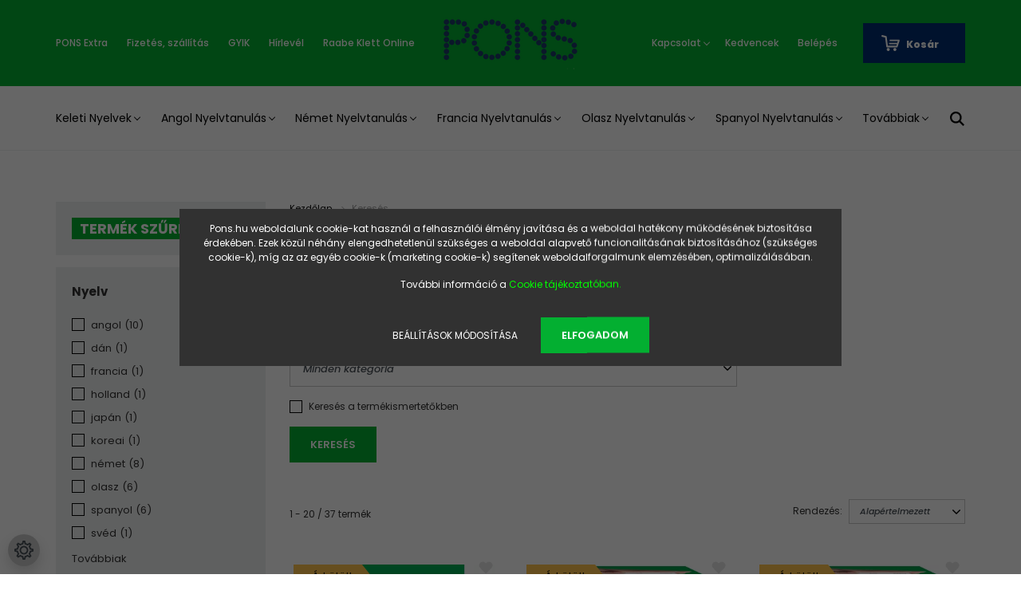

--- FILE ---
content_type: text/html; charset=UTF-8
request_url: https://www.pons.hu/index.php?route=product/list&keyword=online
body_size: 26122
content:
<!DOCTYPE html>
<html lang="hu" dir="ltr">
<head>
    <title>Keresés: Online</title>
    <meta charset="utf-8">
    <meta name="description" content="Keresés: Online - Önálló nyelvtanulás a PONS segítségével. Válogass nyelvkönyveink, nyelvtanfolyamaink közül, és tanulj nyelvet velünk!">
    <meta name="robots" content="noindex, nofollow">
    <link href="https://pons.cdn.shoprenter.hu/custom/pons/image/data/logo/pons_hu_favicon1.png?lastmod=1707396998.1759822572" rel="icon" />
    <link href="https://pons.cdn.shoprenter.hu/custom/pons/image/data/logo/pons_hu_favicon1.png?lastmod=1707396998.1759822572" rel="apple-touch-icon" />
    <base href="https://www.pons.hu:443" />
    <meta name="google-site-verification" content="dYb4WgMy7RkfIDNvEZ-SSAiNHqVorigoW37y-mQfWEw" />
<meta name="DC.Creator" content="pons.hu">
<meta name="dc.type" content="website">
<meta name="dc.language" content="hu">
<meta name="facebook-domain-verification" content="y8744hcerdjo5b0l7wnt2c6j8nhe7q" />

    		<meta name="viewport" content="width=device-width, initial-scale=1.0, maximum-scale=2.0, user-scalable=1" />
            <link href="https://www.pons.hu/index.php" rel="canonical">
            <link href="https://www.pons.hu/index.php?page=2" rel="next">
    
            
                    
                <link rel="preconnect" href="https://fonts.googleapis.com">
    <link rel="preconnect" href="https://fonts.gstatic.com" crossorigin>
    <link href="https://fonts.googleapis.com/css2?family=Poppins:ital,wght@0,400;0,500;0,600;0,700;0,800;0,900;1,400;1,500;1,600;1,700;1,800;1,900&display=swap" rel="stylesheet">
            <link rel="stylesheet" href="https://pons.cdn.shoprenter.hu/web/compiled/css/fancybox2.css?v=1768907443" media="screen">
            <link rel="stylesheet" href="https://pons.cdn.shoprenter.hu/web/compiled/css/jquery_ui.css?v=1768907443" media="screen">
            <link rel="stylesheet" href="https://pons.cdn.shoprenter.hu/custom/pons/catalog/view/theme/amsterdam_global/style/1742311735.1576771974.0.1763068716.css?v=null.1759822572" media="screen">
            <link rel="stylesheet" href="https://pons.cdn.shoprenter.hu/custom/pons/catalog/view/theme/amsterdam_global/stylesheet/stylesheet.css?v=1763068716" media="screen">
        <script>
        window.nonProductQuality = 100;
    </script>
    <script src="//ajax.googleapis.com/ajax/libs/jquery/1.10.2/jquery.min.js"></script>
    <script>window.jQuery || document.write('<script src="https://pons.cdn.shoprenter.hu/catalog/view/javascript/jquery/jquery-1.10.2.min.js?v=1484139539"><\/script>');</script>
    <script type="text/javascript" src="//cdn.jsdelivr.net/npm/slick-carousel@1.8.1/slick/slick.min.js"></script>

                
        
    

    <!--Header JavaScript codes--><script src="https://pons.cdn.shoprenter.hu/web/compiled/js/base.js?v=1768907442"></script><script src="https://pons.cdn.shoprenter.hu/web/compiled/js/countdown.js?v=1768907442"></script><script src="https://pons.cdn.shoprenter.hu/web/compiled/js/fancybox2.js?v=1768907442"></script><script src="https://pons.cdn.shoprenter.hu/web/compiled/js/before_starter2_head.js?v=1768907442"></script><script src="https://pons.cdn.shoprenter.hu/web/compiled/js/before_starter2_productpage.js?v=1768907442"></script><script src="https://pons.cdn.shoprenter.hu/web/compiled/js/nanobar.js?v=1768907442"></script><script src="https://pons.cdn.shoprenter.hu/web/compiled/js/listpage.js?v=1768907442"></script><!--Header jQuery onLoad scripts--><script>window.countdownFormat='%D:%H:%M:%S';var BASEURL='https://www.pons.hu';Currency={"symbol_left":"","symbol_right":" Ft","decimal_place":0,"decimal_point":",","thousand_point":".","currency":"HUF","value":1};var widgetArray={"widget-16":true,"widget-6":true,"widget-system_manufacturer":true,"widget-19":true,"widget-21":true,"widget-17":true,"widget-9":true,"widget-27":true,"widget-28":true,"widget-system_price":true};$(document).ready(function(){$('.fancybox').fancybox({maxWidth:820,maxHeight:650,afterLoad:function(){wrapCSS=$(this.element).data('fancybox-wrapcss');if(wrapCSS){$('.fancybox-wrap').addClass(wrapCSS);}},helpers:{thumbs:{width:50,height:50}}});$('.fancybox-inline').fancybox({maxWidth:820,maxHeight:650,type:'inline'});});$(window).load(function(){$('.checkbox-list .slice-with-title .slice-options').hide()
$('.checkbox-list .slice-with-title .slice-title a').click(function(){$(this).parents('.slice').find('.slice-options').slideToggle('slow');});$('.radio-list .slice-with-title .slice-options').hide()
$('.radio-list .slice-with-title .slice-title a').click(function(){$(this).parents('.slice').find('.slice-options').slideToggle('slow');});window.filter_overlay.boxStatus=1;window.filter_overlay.contentStatus=0;});</script><script src="https://pons.cdn.shoprenter.hu/web/compiled/js/vue/manifest.bundle.js?v=1768907440"></script><script>var ShopRenter=ShopRenter||{};ShopRenter.onCartUpdate=function(callable){document.addEventListener('cartChanged',callable)};ShopRenter.onItemAdd=function(callable){document.addEventListener('AddToCart',callable)};ShopRenter.onItemDelete=function(callable){document.addEventListener('deleteCart',callable)};ShopRenter.onSearchResultViewed=function(callable){document.addEventListener('AuroraSearchResultViewed',callable)};ShopRenter.onSubscribedForNewsletter=function(callable){document.addEventListener('AuroraSubscribedForNewsletter',callable)};ShopRenter.onCheckoutInitiated=function(callable){document.addEventListener('AuroraCheckoutInitiated',callable)};ShopRenter.onCheckoutShippingInfoAdded=function(callable){document.addEventListener('AuroraCheckoutShippingInfoAdded',callable)};ShopRenter.onCheckoutPaymentInfoAdded=function(callable){document.addEventListener('AuroraCheckoutPaymentInfoAdded',callable)};ShopRenter.onCheckoutOrderConfirmed=function(callable){document.addEventListener('AuroraCheckoutOrderConfirmed',callable)};ShopRenter.onCheckoutOrderPaid=function(callable){document.addEventListener('AuroraOrderPaid',callable)};ShopRenter.onCheckoutOrderPaidUnsuccessful=function(callable){document.addEventListener('AuroraOrderPaidUnsuccessful',callable)};ShopRenter.onProductPageViewed=function(callable){document.addEventListener('AuroraProductPageViewed',callable)};ShopRenter.onMarketingConsentChanged=function(callable){document.addEventListener('AuroraMarketingConsentChanged',callable)};ShopRenter.onCustomerRegistered=function(callable){document.addEventListener('AuroraCustomerRegistered',callable)};ShopRenter.onCustomerLoggedIn=function(callable){document.addEventListener('AuroraCustomerLoggedIn',callable)};ShopRenter.onCustomerUpdated=function(callable){document.addEventListener('AuroraCustomerUpdated',callable)};ShopRenter.onCartPageViewed=function(callable){document.addEventListener('AuroraCartPageViewed',callable)};ShopRenter.customer={"userId":0,"userClientIP":"18.219.107.25","userGroupId":8,"customerGroupTaxMode":"gross","customerGroupPriceMode":"only_gross","email":"","phoneNumber":"","name":{"firstName":"","lastName":""}};ShopRenter.theme={"name":"amsterdam_global","family":"amsterdam","parent":""};ShopRenter.shop={"name":"pons","locale":"hu","currency":{"code":"HUF","rate":1},"domain":"pons.myshoprenter.hu"};ShopRenter.page={"route":"product\/list","queryString":"index.php?route=product\/list&amp;keyword=online"};ShopRenter.formSubmit=function(form,callback){callback();};let loadedAsyncScriptCount=0;function asyncScriptLoaded(position){loadedAsyncScriptCount++;if(position==='body'){if(document.querySelectorAll('.async-script-tag').length===loadedAsyncScriptCount){if(/complete|interactive|loaded/.test(document.readyState)){document.dispatchEvent(new CustomEvent('asyncScriptsLoaded',{}));}else{document.addEventListener('DOMContentLoaded',()=>{document.dispatchEvent(new CustomEvent('asyncScriptsLoaded',{}));});}}}}</script><script type="text/javascript"async class="async-script-tag"onload="asyncScriptLoaded('header')"src="https://onsite.optimonk.com/script.js?account=130854"></script><script type="text/javascript"src="https://pons.cdn.shoprenter.hu/web/compiled/js/vue/customerEventDispatcher.bundle.js?v=1768907440"></script><!--Custom header scripts--><script>window.embeddedChatbotConfig={chatbotId:"UmCxVstk_Ne7PWjXu3iE5",domain:"www.chatbase.co"};</script><script
src="https://www.chatbase.co/embed.min.js"
chatbotId="UmCxVstk_Ne7PWjXu3iE5"
domain="www.chatbase.co"
defer></script><script id="guidebot"src="https://guidebot.org/guidebot.js?apikey=fafe6310-a455-48b4-86d3-18478d78e6bf"defer></script><script>(function(h,o,t,j,a,r){h.hj=h.hj||function(){(h.hj.q=h.hj.q||[]).push(arguments)};h._hjSettings={hjid:2260424,hjsv:6};a=o.getElementsByTagName('head')[0];r=o.createElement('script');r.async=1;r.src=t+h._hjSettings.hjid+j+h._hjSettings.hjsv;a.appendChild(r);})(window,document,'https://static.hotjar.com/c/hotjar-','.js?sv=');</script>                
                                <script type="text/javascript" src="https://pons.cdn.shoprenter.hu/web/compiled/js/vue/TikTokClickIdListener.bundle.js?v=1768907440"></script>

            <script>window.dataLayer=window.dataLayer||[];function gtag(){dataLayer.push(arguments)};var ShopRenter=ShopRenter||{};ShopRenter.config=ShopRenter.config||{};ShopRenter.config.googleConsentModeDefaultValue="denied";</script>                        <script type="text/javascript" src="https://pons.cdn.shoprenter.hu/web/compiled/js/vue/googleConsentMode.bundle.js?v=1768907440"></script>

            
            <!-- Google Tag Manager -->
<script>(function(w,d,s,l,i){w[l]=w[l]||[];w[l].push({'gtm.start':
new Date().getTime(),event:'gtm.js'});var f=d.getElementsByTagName(s)[0],
j=d.createElement(s),dl=l!='dataLayer'?'&l='+l:'';j.async=true;j.src=
'https://www.googletagmanager.com/gtm.js?id='+i+dl;f.parentNode.insertBefore(j,f);
})(window,document,'script','dataLayer','GTM-NJK3X64');</script>
<!-- End Google Tag Manager -->
            
            
                <!--Global site tag(gtag.js)--><script async src="https://www.googletagmanager.com/gtag/js?id=AW-306196618"></script><script>window.dataLayer=window.dataLayer||[];function gtag(){dataLayer.push(arguments);}
gtag('js',new Date());gtag('config','AW-306196618',{"allow_enhanced_conversions":true});</script>    
    
</head>
    <body id="body" class="page-body product-list-body search-list-body amsterdam_global-body header--style-2" role="document">
<script>var bodyComputedStyle=window.getComputedStyle(document.body);ShopRenter.theme.breakpoints={'xs':parseInt(bodyComputedStyle.getPropertyValue('--breakpoint-xs')),'sm':parseInt(bodyComputedStyle.getPropertyValue('--breakpoint-sm')),'md':parseInt(bodyComputedStyle.getPropertyValue('--breakpoint-md')),'lg':parseInt(bodyComputedStyle.getPropertyValue('--breakpoint-lg')),'xl':parseInt(bodyComputedStyle.getPropertyValue('--breakpoint-xl'))}</script><!--Google Tag Manager(noscript)--><!--Google<!--End Google Tag Manager(noscript)-->
                    

<!-- cached -->    <div class="nanobar-cookie-cog d-flex-center rounded-circle js-hidden-nanobar-button">
        <svg xmlns="https://www.w3.org/2000/svg" width="24" height="24" viewBox="0 0 512 512">
    <path fill="currentColor" d="M512 289.7v-67.5l-68.2-18.1c-4.3-15.4-10.4-30.2-18.4-44.2l34.9-60.6 -47.6-47.6 -60.6 34.9c-14-8-28.8-14.1-44.2-18.4L289.7 0h-67.5l-18.1 68.2c-15.4 4.3-30.2 10.4-44.2 18.4L99.4 51.7 51.7 99.4l34.9 60.6c-8 14-14.1 28.8-18.4 44.2L0 222.3v67.5l68.2 18.1c4.3 15.4 10.4 30.2 18.4 44.2l-34.9 60.6 47.6 47.6 60.6-34.9c14 8 28.8 14.1 44.2 18.4l18.1 68.2h67.5l18.1-68.2c15.4-4.3 30.2-10.4 44.2-18.4l60.6 34.9 47.6-47.6 -34.9-60.6c8-14 14.1-28.8 18.4-44.2L512 289.7zM410.1 275.5l-2.5 12.1c-3.9 18.9-11.4 36.8-22.1 53.2l-6.8 10.3 31.6 55 -4.3 4.3 -55-31.6 -10.3 6.8c-16.4 10.8-34.3 18.2-53.2 22.1l-12.1 2.5L259 472h-6l-16.5-61.9 -12.1-2.5c-18.9-3.9-36.8-11.4-53.2-22.1l-10.3-6.8 -55 31.6 -4.3-4.3 31.6-55 -6.8-10.3c-10.8-16.4-18.2-34.3-22.1-53.2l-2.5-12.1L40 259v-6l61.9-16.5 2.5-12.1c3.9-18.9 11.4-36.8 22.1-53.2l6.8-10.3 -31.6-55 4.3-4.3 55 31.6 10.3-6.8c16.4-10.8 34.3-18.2 53.2-22.1l12.1-2.5L253 40h6l16.5 61.9 12.1 2.5c18.9 3.9 36.8 11.4 53.2 22.1l10.3 6.8 55-31.6 4.3 4.3 -31.6 55 6.8 10.3c10.8 16.4 18.2 34.3 22.1 53.2l2.5 12.1L472 253v6L410.1 275.5z"/>
    <path fill="currentColor" d="M256 140c-64 0-116 52-116 116s52 116 116 116 116-52 116-116S320 140 256 140zM256 332c-41.9 0-76-34.1-76-76s34.1-76 76-76 76 34.1 76 76S297.9 332 256 332z"/>
</svg>
    </div>
<div class="Fixed nanobar bg-dark js-nanobar-first-login">
    <div class="container nanobar-container">
        <div class="row flex-column flex-sm-row">
            <div class="col-12 col-sm-8 nanobar-text-cookies align-self-center">
                <p>Pons.hu weboldalunk cookie-kat használ a felhasználói élmény javítása és a weboldal hatékony működésének biztosítása érdekében. Ezek közül néhány elengedhetetlenül szükséges a weboldal alapvető funcionalitásának biztosításához (szükséges cookie-k), míg az az egyéb cookie-k (marketing cookie-k) segítenek weboldalforgalmunk elemzésében, optimalizálásában.
</p>
<p>További információ a <a href="https://www.pons.hu/cookie-tajekoztato"><span style="color:#00FF00;">Cookie tájékoztatóban.</span></a>
</p>
            </div>
            <div class="col-12 col-sm-4 nanobar-buttons mt-3 m-sm-0 text-center text-sm-right">
                <a href="" class="btn btn-link nanobar-settings-button js-nanobar-settings-button">
                    Beállítások módosítása
                </a>
                <a href="" class="btn btn-primary nanobar-btn js-nanobar-close-cookies" data-button-save-text="Beállítások mentése">
                    Elfogadom
                </a>
            </div>
        </div>
        <div class="nanobar-cookies js-nanobar-cookies flex-column flex-sm-row text-left pt-3 mt-3" style="display: none;">
            <div class="form-check pt-2 pb-2 pr-2 mb-0">
                <input class="form-check-input" type="checkbox" name="required_cookies" disabled checked />
                <label class="form-check-label text-white">
                    Szükséges cookie-k
                    <div class="cookies-help-text text-muted">
                        Ezek a cookie-k segítenek abban, hogy a webáruház használható és működőképes legyen.
                    </div>
                </label>
            </div>
            <div class="form-check pt-2 pb-2 pr-2 mb-0">
                <input class="form-check-input js-nanobar-marketing-cookies" type="checkbox" name="marketing_cookies"
                         checked />
                <label class="form-check-label">
                    Marketing cookie-k
                    <div class="cookies-help-text text-muted">
                        Ezeket a cookie-k segítenek abban, hogy az Ön érdeklődési körének megfelelő reklámokat és termékeket jelenítsük meg a webáruházban.
                    </div>
                </label>
            </div>
        </div>
    </div>
</div>

<script>
    (function ($) {
        $(document).ready(function () {
            new AuroraNanobar.FirstLogNanobarCheckbox(jQuery('.js-nanobar-first-login'), 'modal');
        });
    })(jQuery);
</script>
<!-- /cached -->
<!-- cached --><div class="Fixed nanobar bg-dark js-nanobar-free-shipping">
    <div class="container nanobar-container">
        <button type="button" class="close js-nanobar-close" aria-label="Close">
            <span aria-hidden="true">&times;</span>
        </button>
        <div class="nanobar-text px-3"></div>
    </div>
</div>

<script>$(document).ready(function(){document.nanobarInstance=new AuroraNanobar.FreeShippingNanobar($('.js-nanobar-free-shipping'),'modal','0','','1');});</script><!-- /cached -->
                <!-- page-wrap -->

                <div class="page-wrap">
                            
    <header class="d-none d-lg-block">
                    <nav class="navbar header-navbar p-0">
                <div class="container">
                    <div class="row no-gutters w-100">
                        <div class="col-lg-5 menuBalOldal">
                            <div class="d-flex align-items-center h-100">
                                <!-- cached -->
    <ul class="nav headermenu-list">
                    <li class="nav-item header-font-color">
                <a class="nav-link" href="https://www.pons.hu/extra"
                    target="_self"
                                        title="PONS Extra"
                >
                    PONS Extra
                </a>
                            </li>
                    <li class="nav-item header-font-color">
                <a class="nav-link" href="https://www.pons.hu/fizetes-szallitas-34"
                    target="_self"
                                        title="Fizetés, szállítás"
                >
                    Fizetés, szállítás
                </a>
                            </li>
                    <li class="nav-item header-font-color">
                <a class="nav-link" href="https://www.pons.hu/gyakran-ismetelt-kerdesek-36"
                    target="_self"
                                        title="GYIK"
                >
                    GYIK
                </a>
                            </li>
                    <li class="nav-item header-font-color">
                <a class="nav-link" href="https://www.pons.hu/hirlevel-142"
                    target="_self"
                                        title="Hírlevél"
                >
                    Hírlevél
                </a>
                            </li>
                    <li class="nav-item dropdown header-font-color">
                <a class="nav-link" href="https://www.pons.hu/kapcsolat"
                    target="_self"
                     class="dropdown-toggle disabled"                    title="Kapcsolat"
                >
                    Kapcsolat
                </a>
                                    <ul class="dropdown-hover-menu">
                                                    <li class="dropdown-item">
                                <a href="https://www.pons.hu/bemutatotermunk-64" title="Bemutatótermünk" target="_self">
                                    Bemutatótermünk
                                </a>
                            </li>
                                            </ul>
                            </li>
                    <li class="nav-item header-font-color">
                <a class="nav-link" href="https://raabeklettonline.hu"
                    target="_blank"
                                        title="Raabe Klett Online"
                >
                    Raabe Klett Online
                </a>
                            </li>
            </ul>
    <!-- /cached -->
                            </div>
                        </div>
                        <div class="col-lg-2">
                            <div class="d-flex-center h-100 p-1">
                                <!-- cached -->
    <a class="navbar-brand mr-auto ml-auto" href="/"><img style="border: 0; max-width: 220px;" src="https://pons.cdn.shoprenter.hu/custom/pons/image/cache/w220h100m00/logo/pons-logo-webre_UJ.png?v=1745313787" title="PONS.hu" alt="PONS.hu" /></a>
<!-- /cached -->
                            </div>
                        </div>
                        <div class="col-lg-5 menuJobbOldal">
                            <div class="d-flex justify-content-end align-items-center h-100">
								
																<!-- cached -->
    <ul class="nav headermenu-list">
                    <li class="nav-item header-font-color">
                <a class="nav-link" href="https://www.pons.hu/extra"
                    target="_self"
                                        title="PONS Extra"
                >
                    PONS Extra
                </a>
                            </li>
                    <li class="nav-item header-font-color">
                <a class="nav-link" href="https://www.pons.hu/fizetes-szallitas-34"
                    target="_self"
                                        title="Fizetés, szállítás"
                >
                    Fizetés, szállítás
                </a>
                            </li>
                    <li class="nav-item header-font-color">
                <a class="nav-link" href="https://www.pons.hu/gyakran-ismetelt-kerdesek-36"
                    target="_self"
                                        title="GYIK"
                >
                    GYIK
                </a>
                            </li>
                    <li class="nav-item header-font-color">
                <a class="nav-link" href="https://www.pons.hu/hirlevel-142"
                    target="_self"
                                        title="Hírlevél"
                >
                    Hírlevél
                </a>
                            </li>
                    <li class="nav-item dropdown header-font-color">
                <a class="nav-link" href="https://www.pons.hu/kapcsolat"
                    target="_self"
                     class="dropdown-toggle disabled"                    title="Kapcsolat"
                >
                    Kapcsolat
                </a>
                                    <ul class="dropdown-hover-menu">
                                                    <li class="dropdown-item">
                                <a href="https://www.pons.hu/bemutatotermunk-64" title="Bemutatótermünk" target="_self">
                                    Bemutatótermünk
                                </a>
                            </li>
                                            </ul>
                            </li>
                    <li class="nav-item header-font-color">
                <a class="nav-link" href="https://raabeklettonline.hu"
                    target="_blank"
                                        title="Raabe Klett Online"
                >
                    Raabe Klett Online
                </a>
                            </li>
            </ul>
    <!-- /cached -->
								
                                <hx:include src="/_fragment?_path=_format%3Dhtml%26_locale%3Den%26_controller%3Dmodule%252Fwishlist&amp;_hash=FhSphzsB6GRov27nkQV75FHcuy7QqOzq4F5%2FhgajoGY%3D"></hx:include>
                                <!-- cached -->
    <ul class="nav login-list">
                    <li class="nav-item header-font-color">
                <a class="nav-link" href="index.php?route=account/login" title="Belépés">
                    Belépés
                </a>
            </li>
            </ul>
<!-- /cached -->
                                <div id="js-cart">
                                    <hx:include src="/_fragment?_path=_format%3Dhtml%26_locale%3Den%26_controller%3Dmodule%252Fcart&amp;_hash=JY633%2FlAmQkdFbfDTZIfUafDQ%2BvWyS%2FwKJvfWXw3wSk%3D"></hx:include>
                                </div>
                            </div>
                        </div>
                    </div>
                </div>
            </nav>
            <div class="header-bottom sticky-head">
                <div class="container">
                    <nav class="navbar header-category-navbar">
                        


                    
            <div id="module_category_wrapper" class="module-category-wrapper">
    
    <div id="category" class="module content-module header-position hide-top category-module" >
                                    <div class="module-body">
                        <div id="category-nav">
            


<ul class="nav nav-fill category category-menu sf-menu sf-horizontal cached">
    <li id="cat_227" class="nav-item item category-list module-list parent even">
    <a href="https://www.pons.hu/keleti-nyelvek" class="nav-link">
        Keleti nyelvek
    </a>
            <ul class="nav flex-column children"><li id="cat_236" class="nav-item item category-list module-list even">
    <a href="https://www.pons.hu/keleti-nyelvek/japan-nyelvtanulas" class="nav-link">
        Japán nyelvtanulás
    </a>
    </li><li id="cat_230" class="nav-item item category-list module-list odd">
    <a href="https://www.pons.hu/keleti-nyelvek/kinai-nyelvtanulas" class="nav-link">
        Kínai nyelvtanulás
    </a>
    </li><li id="cat_233" class="nav-item item category-list module-list even">
    <a href="https://www.pons.hu/keleti-nyelvek/koreai-nyelvtanulas" class="nav-link">
        Koreai nyelvtanulás
    </a>
    </li></ul>
    </li><li id="cat_176" class="nav-item item category-list module-list parent odd">
    <a href="https://www.pons.hu/angol-nyelvtanulas" class="nav-link">
        Angol nyelvtanulás
    </a>
            <ul class="nav flex-column children"><li id="cat_198" class="nav-item item category-list module-list even">
    <a href="https://www.pons.hu/angol-nyelvtanulas/angol-nyelvtanfolyam" class="nav-link">
        Angol nyelvtanfolyam
    </a>
    </li><li id="cat_192" class="nav-item item category-list module-list odd">
    <a href="https://www.pons.hu/angol-nyelvtanulas/angol-nyelvtan" class="nav-link">
        Angol nyelvtan
    </a>
    </li><li id="cat_188" class="nav-item item category-list module-list even">
    <a href="https://www.pons.hu/angol-nyelvtanulas/angol-szokincs" class="nav-link">
        Angol szókincs
    </a>
    </li><li id="cat_211" class="nav-item item category-list module-list odd">
    <a href="https://www.pons.hu/angol-nyelvtanulas/angol-olvasmany" class="nav-link">
        Angol olvasmány
    </a>
    </li><li id="cat_240" class="nav-item item category-list module-list even">
    <a href="https://www.pons.hu/angol-nyelvtanulas/online-angol-nyelvtanulas" class="nav-link">
        Online angol nyelvtanulás
    </a>
    </li></ul>
    </li><li id="cat_175" class="nav-item item category-list module-list parent even">
    <a href="https://www.pons.hu/nemet-nyelvtanulas" class="nav-link">
        Német nyelvtanulás
    </a>
            <ul class="nav flex-column children"><li id="cat_221" class="nav-item item category-list module-list even">
    <a href="https://www.pons.hu/nemet-nyelvtanulas/nemet-nyelvtanfolyam" class="nav-link">
        Német nyelvtanfolyam
    </a>
    </li><li id="cat_195" class="nav-item item category-list module-list odd">
    <a href="https://www.pons.hu/nemet-nyelvtanulas/nemet-nyelvtan" class="nav-link">
        Német nyelvtan
    </a>
    </li><li id="cat_186" class="nav-item item category-list module-list even">
    <a href="https://www.pons.hu/nemet-nyelvtanulas/nemet-olvasmany" class="nav-link">
        Német olvasmány
    </a>
    </li><li id="cat_226" class="nav-item item category-list module-list odd">
    <a href="https://www.pons.hu/nemet-nyelvtanulas/nemet-szokincs" class="nav-link">
        Német szókincs
    </a>
    </li><li id="cat_242" class="nav-item item category-list module-list even">
    <a href="https://www.pons.hu/nemet-nyelvtanulas/online-nemet-nyelvtanulas" class="nav-link">
        Online német nyelvtanulás
    </a>
    </li></ul>
    </li><li id="cat_180" class="nav-item item category-list module-list parent odd">
    <a href="https://www.pons.hu/francia-nyelvtanulas" class="nav-link">
        Francia nyelvtanulás
    </a>
            <ul class="nav flex-column children"><li id="cat_224" class="nav-item item category-list module-list even">
    <a href="https://www.pons.hu/francia-nyelvtanulas/francia-nyelvtanfolyam" class="nav-link">
        Francia nyelvtanfolyam
    </a>
    </li><li id="cat_202" class="nav-item item category-list module-list odd">
    <a href="https://www.pons.hu/francia-nyelvtanulas/francia-nyelvtan" class="nav-link">
        Francia nyelvtan
    </a>
    </li><li id="cat_218" class="nav-item item category-list module-list even">
    <a href="https://www.pons.hu/francia-nyelvtanulas/francia-szokincs" class="nav-link">
        Francia szókincs
    </a>
    </li></ul>
    </li><li id="cat_177" class="nav-item item category-list module-list parent even">
    <a href="https://www.pons.hu/olasz-nyelvtanulas" class="nav-link">
        Olasz nyelvtanulás
    </a>
            <ul class="nav flex-column children"><li id="cat_190" class="nav-item item category-list module-list even">
    <a href="https://www.pons.hu/olasz-nyelvtanulas/olasz-nyelvtanfolyam" class="nav-link">
        Olasz nyelvtanfolyam
    </a>
    </li><li id="cat_203" class="nav-item item category-list module-list odd">
    <a href="https://www.pons.hu/olasz-nyelvtanulas/olasz-nyelvtan" class="nav-link">
        Olasz nyelvtan
    </a>
    </li><li id="cat_183" class="nav-item item category-list module-list even">
    <a href="https://www.pons.hu/olasz-nyelvtanulas/olasz-szokincs" class="nav-link">
        Olasz szókincs
    </a>
    </li><li id="cat_238" class="nav-item item category-list module-list odd">
    <a href="https://www.pons.hu/olasz-nyelvtanulas/online-olasz-nyelvtanulas" class="nav-link">
        Online olasz nyelvtanulás
    </a>
    </li></ul>
    </li><li id="cat_172" class="nav-item item category-list module-list parent odd">
    <a href="https://www.pons.hu/spanyol-nyelvtanulas" class="nav-link">
        Spanyol nyelvtanulás
    </a>
            <ul class="nav flex-column children"><li id="cat_191" class="nav-item item category-list module-list even">
    <a href="https://www.pons.hu/spanyol-nyelvtanulas/spanyol-nyelvtanfolyam" class="nav-link">
        Spanyol nyelvtanfolyam
    </a>
    </li><li id="cat_208" class="nav-item item category-list module-list odd">
    <a href="https://www.pons.hu/spanyol-nyelvtanulas/spanyol-nyelvtan" class="nav-link">
        Spanyol nyelvtan
    </a>
    </li><li id="cat_205" class="nav-item item category-list module-list even">
    <a href="https://www.pons.hu/spanyol-nyelvtanulas/spanyol-szokincs" class="nav-link">
        Spanyol szókincs
    </a>
    </li><li id="cat_243" class="nav-item item category-list module-list odd">
    <a href="https://www.pons.hu/spanyol-nyelvtanulas/online-spanyol-nyelvtanulas" class="nav-link">
        Online spanyol nyelvtanulás
    </a>
    </li></ul>
    </li><li id="cat_182" class="nav-item item category-list module-list parent even">
    <a href="https://www.pons.hu/tovabbi-nyelvek" class="nav-link">
        Továbbiak
    </a>
            <ul class="nav flex-column children"><li id="cat_199" class="nav-item item category-list module-list even">
    <a href="https://www.pons.hu/tovabbi-nyelvek/orosz-nyelvtanulas" class="nav-link">
        Orosz nyelvtanulás
    </a>
    </li><li id="cat_214" class="nav-item item category-list module-list odd">
    <a href="https://www.pons.hu/tovabbi-nyelvek/holland-nyelvtanulas" class="nav-link">
        Holland nyelvtanulás
    </a>
    </li><li id="cat_246" class="nav-item item category-list module-list even">
    <a href="https://www.pons.hu/tovabbi-nyelvek/sved-nyelvtanulas" class="nav-link">
        Svéd nyelvtanulás
    </a>
    </li><li id="cat_217" class="nav-item item category-list module-list odd">
    <a href="https://www.pons.hu/tovabbi-nyelvek/magyar-nyelvtanulas" class="nav-link">
        Magyar nyelvtanulás
    </a>
    </li></ul>
    </li>
</ul>

<script>$(function(){$("ul.category").superfish({animation:{opacity:'show'},popUpSelector:"ul.category,ul.children,.js-subtree-dropdown",delay:100,speed:'fast',hoverClass:'js-sf-hover'});});</script>        </div>
            </div>
                                </div>
    
            </div>
    
                                                    
<div class="dropdown search-module">
    <input
        class="disableAutocomplete search-module-input"
        type="text"
        placeholder="online"
        value=""
        id="filter_keyword" 
    />
    <button class="btn btn-link search-module-button">
        <svg width="18" height="18" viewBox="0 0 18 18" fill="none" xmlns="https://www.w3.org/2000/svg">
    <path d="M13.2094 11.6185C14.0951 10.4089 14.6249 8.92316 14.6249 7.31249C14.6249 3.28052 11.3444 0 7.31245 0C3.28048 0 0 3.28052 0 7.31249C0 11.3445 3.28052 14.625 7.31249 14.625C8.92316 14.625 10.409 14.0951 11.6186 13.2093L16.4092 17.9999L18 16.4091C18 16.4091 13.2094 11.6185 13.2094 11.6185ZM7.31249 12.375C4.52086 12.375 2.25001 10.1041 2.25001 7.31249C2.25001 4.52086 4.52086 2.25001 7.31249 2.25001C10.1041 2.25001 12.375 4.52086 12.375 7.31249C12.375 10.1041 10.1041 12.375 7.31249 12.375Z" fill="currentColor"/>
</svg>

    </button>

    <input type="hidden" id="filter_description" value="0"/>
    <input type="hidden" id="search_shopname" value="pons"/>
    <div id="results" class="dropdown-menu search-results"></div>
</div>

<script type="text/javascript">$(document).ready(function(){var headerBottom=document.querySelector('.header-bottom');var searchInput=document.querySelector('.search-module-input');document.querySelector('.search-module-button').addEventListener('click',function(){if(headerBottom.classList.contains('active')){if(searchInput.value===''){headerBottom.classList.remove('active');}else{moduleSearch();}}else{searchInput.focus();headerBottom.classList.add('active');}});searchInput.addEventListener('keyup',function(event){if(event.keyCode===13){moduleSearch();}});searchInput.addEventListener('keyup',function(event){if(event.keyCode===27){headerBottom.classList.remove('active');}});});</script>


                                            </nav>
                </div>
            </div>
            </header>

    
            
            <main>
                        
    <div class="container main-container">
        <div class="row">
            <aside class="col-lg-3 col-12 column-left order-last order-lg-first"><div id="module_paf_filter_wrapper" class="module-paf_filter-wrapper product-filter-module"><button class="btn btn-primary close-filter-btn" id="js-close-filter-btn"><span aria-hidden="true">&times;</span></button><div id="paf_filter" class="module content-module side-position" ><div class="module-head"><h4 class="module-head-title">Termék szűrés</h4></div><div class="module-body"><form action="https://www.pons.hu/index.php?route=filter&amp;keyword=online" method="post"><div id="paf-filter-box" class="paf-filter-wrapper d-flex flex-column"><div class="widget widget_checkboxes widget-nyelv2" id="widget-16"><h5 class="widget-head " data-toggle="collapse" href="#widgetwidget-16" role="button">
                        Nyelv
                        <svg xmlns="https://www.w3.org/2000/svg" class="icon-arrow icon-arrow-down" viewBox="0 0 34 34" width="10" height="10"><path fill="currentColor" d="M24.6 34.1c-0.5 0-1-0.2-1.4-0.6L8.1 18.4c-0.8-0.8-0.8-2 0-2.8L23.2 0.6c0.8-0.8 2-0.8 2.8 0s0.8 2 0 2.8l-13.7 13.7 13.7 13.7c0.8 0.8 0.8 2 0 2.8C25.6 33.9 25.1 34.1 24.6 34.1z"/></svg><svg xmlns="https://www.w3.org/2000/svg" class="icon-arrow icon-arrow-up" viewBox="0 0 34 34" width="10" height="10"><path fill="currentColor" d="M24.6 34.1c-0.5 0-1-0.2-1.4-0.6L8.1 18.4c-0.8-0.8-0.8-2 0-2.8L23.2 0.6c0.8-0.8 2-0.8 2.8 0s0.8 2 0 2.8l-13.7 13.7 13.7 13.7c0.8 0.8 0.8 2 0 2.8C25.6 33.9 25.1 34.1 24.6 34.1z"/></svg></h5><div class="widget-body collapse show" id="widgetwidget-16"><div class="widget-body-inner"><div class="checkbox-list" id="form-element-paf16"><div class="slice slice-no-title"><div class="slice-options"><div class="slice-option"><div class="custom-control custom-checkbox d-flex"><input
                type="checkbox"
                class="custom-control-input"
                value="8"
                name="paf[16][]"
                id="widget-16-8"
                autocomplete="off"
                            /><label class="custom-control-label" for="widget-16-8">
                                    angol<span class="rs">(10)</span></label></div></div><div class="slice-option"><div class="custom-control custom-checkbox d-flex"><input
                type="checkbox"
                class="custom-control-input"
                value="17"
                name="paf[16][]"
                id="widget-16-17"
                autocomplete="off"
                            /><label class="custom-control-label" for="widget-16-17">
                                    dán<span class="rs">(1)</span></label></div></div><div class="slice-option"><div class="custom-control custom-checkbox d-flex"><input
                type="checkbox"
                class="custom-control-input"
                value="12"
                name="paf[16][]"
                id="widget-16-12"
                autocomplete="off"
                            /><label class="custom-control-label" for="widget-16-12">
                                    francia<span class="rs">(1)</span></label></div></div><div class="slice-option"><div class="custom-control custom-checkbox d-flex"><input
                type="checkbox"
                class="custom-control-input"
                value="3"
                name="paf[16][]"
                id="widget-16-3"
                autocomplete="off"
                            /><label class="custom-control-label" for="widget-16-3">
                                    holland<span class="rs">(1)</span></label></div></div><div class="slice-option"><div class="custom-control custom-checkbox d-flex"><input
                type="checkbox"
                class="custom-control-input"
                value="14"
                name="paf[16][]"
                id="widget-16-14"
                autocomplete="off"
                            /><label class="custom-control-label" for="widget-16-14">
                                    japán<span class="rs">(1)</span></label></div></div><div class="slice-option"><div class="custom-control custom-checkbox d-flex"><input
                type="checkbox"
                class="custom-control-input"
                value="13"
                name="paf[16][]"
                id="widget-16-13"
                autocomplete="off"
                            /><label class="custom-control-label" for="widget-16-13">
                                    koreai<span class="rs">(1)</span></label></div></div><div class="slice-option"><div class="custom-control custom-checkbox d-flex"><input
                type="checkbox"
                class="custom-control-input"
                value="9"
                name="paf[16][]"
                id="widget-16-9"
                autocomplete="off"
                            /><label class="custom-control-label" for="widget-16-9">
                                    német<span class="rs">(8)</span></label></div></div><div class="slice-option"><div class="custom-control custom-checkbox d-flex"><input
                type="checkbox"
                class="custom-control-input"
                value="10"
                name="paf[16][]"
                id="widget-16-10"
                autocomplete="off"
                            /><label class="custom-control-label" for="widget-16-10">
                                    olasz<span class="rs">(6)</span></label></div></div><div class="slice-option"><div class="custom-control custom-checkbox d-flex"><input
                type="checkbox"
                class="custom-control-input"
                value="11"
                name="paf[16][]"
                id="widget-16-11"
                autocomplete="off"
                            /><label class="custom-control-label" for="widget-16-11">
                                    spanyol<span class="rs">(6)</span></label></div></div><div class="slice-option"><div class="custom-control custom-checkbox d-flex"><input
                type="checkbox"
                class="custom-control-input"
                value="16"
                name="paf[16][]"
                id="widget-16-16"
                autocomplete="off"
                            /><label class="custom-control-label" for="widget-16-16">
                                    svéd<span class="rs">(1)</span></label></div></div></div></div><div class="slice slice-with-title slice-more-after"><div class="slice-options"><div class="slice-option"><div class="custom-control custom-checkbox d-flex"><input
                type="checkbox"
                class="custom-control-input"
                value="1"
                name="paf[16][]"
                id="widget-16-1"
                autocomplete="off"
                            /><label class="custom-control-label" for="widget-16-1">
                                    ukrán<span class="rs">(1)</span></label></div></div></div><div class="slice-title"><a>Továbbiak</a></div></div></div></div></div><input type="hidden" class="visible" name="visible_widgets[widget-16]" value="-"></div><div class="widget widget_checkboxes widget-felhasznalas" id="widget-6"><h5 class="widget-head " data-toggle="collapse" href="#widgetwidget-6" role="button">
                        Kiknek szól?
                        <svg xmlns="https://www.w3.org/2000/svg" class="icon-arrow icon-arrow-down" viewBox="0 0 34 34" width="10" height="10"><path fill="currentColor" d="M24.6 34.1c-0.5 0-1-0.2-1.4-0.6L8.1 18.4c-0.8-0.8-0.8-2 0-2.8L23.2 0.6c0.8-0.8 2-0.8 2.8 0s0.8 2 0 2.8l-13.7 13.7 13.7 13.7c0.8 0.8 0.8 2 0 2.8C25.6 33.9 25.1 34.1 24.6 34.1z"/></svg><svg xmlns="https://www.w3.org/2000/svg" class="icon-arrow icon-arrow-up" viewBox="0 0 34 34" width="10" height="10"><path fill="currentColor" d="M24.6 34.1c-0.5 0-1-0.2-1.4-0.6L8.1 18.4c-0.8-0.8-0.8-2 0-2.8L23.2 0.6c0.8-0.8 2-0.8 2.8 0s0.8 2 0 2.8l-13.7 13.7 13.7 13.7c0.8 0.8 0.8 2 0 2.8C25.6 33.9 25.1 34.1 24.6 34.1z"/></svg></h5><div class="widget-body collapse show" id="widgetwidget-6"><div class="widget-body-inner"><div class="checkbox-list" id="form-element-paf6"><div class="slice slice-no-title"><div class="slice-options"><div class="slice-option"><div class="custom-control custom-checkbox d-flex"><input
                type="checkbox"
                class="custom-control-input"
                value="4"
                name="paf[6][]"
                id="widget-6-4"
                autocomplete="off"
                            /><label class="custom-control-label" for="widget-6-4">
                                    Átfogó kiadványok: kezdőknek és haladóknak (A1-C1)<span class="rs">(5)</span></label></div></div><div class="slice-option"><div class="custom-control custom-checkbox d-flex"><input
                type="checkbox"
                class="custom-control-input"
                value="2"
                name="paf[6][]"
                id="widget-6-2"
                autocomplete="off"
                            /><label class="custom-control-label" for="widget-6-2">
                                    Kezdőknek, újrakezdőknek (A1-A2)<span class="rs">(32)</span></label></div></div></div></div></div></div></div><input type="hidden" class="visible" name="visible_widgets[widget-6]" value="-"></div><div class="widget widget_checkboxes widget-termekjelleg" id="widget-19"><h5 class="widget-head " data-toggle="collapse" href="#widgetwidget-19" role="button">
                        Termékjelleg
                        <svg xmlns="https://www.w3.org/2000/svg" class="icon-arrow icon-arrow-down" viewBox="0 0 34 34" width="10" height="10"><path fill="currentColor" d="M24.6 34.1c-0.5 0-1-0.2-1.4-0.6L8.1 18.4c-0.8-0.8-0.8-2 0-2.8L23.2 0.6c0.8-0.8 2-0.8 2.8 0s0.8 2 0 2.8l-13.7 13.7 13.7 13.7c0.8 0.8 0.8 2 0 2.8C25.6 33.9 25.1 34.1 24.6 34.1z"/></svg><svg xmlns="https://www.w3.org/2000/svg" class="icon-arrow icon-arrow-up" viewBox="0 0 34 34" width="10" height="10"><path fill="currentColor" d="M24.6 34.1c-0.5 0-1-0.2-1.4-0.6L8.1 18.4c-0.8-0.8-0.8-2 0-2.8L23.2 0.6c0.8-0.8 2-0.8 2.8 0s0.8 2 0 2.8l-13.7 13.7 13.7 13.7c0.8 0.8 0.8 2 0 2.8C25.6 33.9 25.1 34.1 24.6 34.1z"/></svg></h5><div class="widget-body collapse show" id="widgetwidget-19"><div class="widget-body-inner"><div class="checkbox-list" id="form-element-paf19"><div class="slice slice-no-title"><div class="slice-options"><div class="slice-option"><div class="custom-control custom-checkbox d-flex"><input
                type="checkbox"
                class="custom-control-input"
                value="3"
                name="paf[19][]"
                id="widget-19-3"
                autocomplete="off"
                            /><label class="custom-control-label" for="widget-19-3">
                                    Nyelvtanfolyam<span class="rs">(7)</span></label></div></div><div class="slice-option"><div class="custom-control custom-checkbox d-flex"><input
                type="checkbox"
                class="custom-control-input"
                value="4"
                name="paf[19][]"
                id="widget-19-4"
                autocomplete="off"
                            /><label class="custom-control-label" for="widget-19-4">
                                    Nyelvtan|Szókincs<span class="rs">(2)</span></label></div></div><div class="slice-option"><div class="custom-control custom-checkbox d-flex"><input
                type="checkbox"
                class="custom-control-input"
                value="2"
                name="paf[19][]"
                id="widget-19-2"
                autocomplete="off"
                            /><label class="custom-control-label" for="widget-19-2">
                                    Szókincs<span class="rs">(8)</span></label></div></div></div></div></div></div></div><input type="hidden" class="visible" name="visible_widgets[widget-19]" value="-"></div><div class="widget widget_checkboxes widget-termektipus" id="widget-21"><h5 class="widget-head " data-toggle="collapse" href="#widgetwidget-21" role="button">
                        Terméktípus
                        <svg xmlns="https://www.w3.org/2000/svg" class="icon-arrow icon-arrow-down" viewBox="0 0 34 34" width="10" height="10"><path fill="currentColor" d="M24.6 34.1c-0.5 0-1-0.2-1.4-0.6L8.1 18.4c-0.8-0.8-0.8-2 0-2.8L23.2 0.6c0.8-0.8 2-0.8 2.8 0s0.8 2 0 2.8l-13.7 13.7 13.7 13.7c0.8 0.8 0.8 2 0 2.8C25.6 33.9 25.1 34.1 24.6 34.1z"/></svg><svg xmlns="https://www.w3.org/2000/svg" class="icon-arrow icon-arrow-up" viewBox="0 0 34 34" width="10" height="10"><path fill="currentColor" d="M24.6 34.1c-0.5 0-1-0.2-1.4-0.6L8.1 18.4c-0.8-0.8-0.8-2 0-2.8L23.2 0.6c0.8-0.8 2-0.8 2.8 0s0.8 2 0 2.8l-13.7 13.7 13.7 13.7c0.8 0.8 0.8 2 0 2.8C25.6 33.9 25.1 34.1 24.6 34.1z"/></svg></h5><div class="widget-body collapse show" id="widgetwidget-21"><div class="widget-body-inner"><div class="checkbox-list" id="form-element-paf21"><div class="slice slice-no-title"><div class="slice-options"><div class="slice-option"><div class="custom-control custom-checkbox d-flex"><input
                type="checkbox"
                class="custom-control-input"
                value="1"
                name="paf[21][]"
                id="widget-21-1"
                autocomplete="off"
                            /><label class="custom-control-label" for="widget-21-1">
                                    Gyakorlókönyv<span class="rs">(3)</span></label></div></div><div class="slice-option"><div class="custom-control custom-checkbox d-flex"><input
                type="checkbox"
                class="custom-control-input"
                value="4"
                name="paf[21][]"
                id="widget-21-4"
                autocomplete="off"
                            /><label class="custom-control-label" for="widget-21-4">
                                    Hanganyag<span class="rs">(4)</span></label></div></div><div class="slice-option"><div class="custom-control custom-checkbox d-flex"><input
                type="checkbox"
                class="custom-control-input"
                value="7"
                name="paf[21][]"
                id="widget-21-7"
                autocomplete="off"
                            /><label class="custom-control-label" for="widget-21-7">
                                    Munkatankönyv<span class="rs">(7)</span></label></div></div><div class="slice-option"><div class="custom-control custom-checkbox d-flex"><input
                type="checkbox"
                class="custom-control-input"
                value="10"
                name="paf[21][]"
                id="widget-21-10"
                autocomplete="off"
                            /><label class="custom-control-label" for="widget-21-10">
                                    Online nyelvtanulás<span class="rs">(16)</span></label></div></div><div class="slice-option"><div class="custom-control custom-checkbox d-flex"><input
                type="checkbox"
                class="custom-control-input"
                value="9"
                name="paf[21][]"
                id="widget-21-9"
                autocomplete="off"
                            /><label class="custom-control-label" for="widget-21-9">
                                    Szókártya<span class="rs">(7)</span></label></div></div></div></div></div></div></div><input type="hidden" class="visible" name="visible_widgets[widget-21]" value="-"></div><div class="widget widget_checkboxes widget-nyelvi_szint" id="widget-17"><h5 class="widget-head " data-toggle="collapse" href="#widgetwidget-17" role="button">
                        Nyelvi szint
                        <svg xmlns="https://www.w3.org/2000/svg" class="icon-arrow icon-arrow-down" viewBox="0 0 34 34" width="10" height="10"><path fill="currentColor" d="M24.6 34.1c-0.5 0-1-0.2-1.4-0.6L8.1 18.4c-0.8-0.8-0.8-2 0-2.8L23.2 0.6c0.8-0.8 2-0.8 2.8 0s0.8 2 0 2.8l-13.7 13.7 13.7 13.7c0.8 0.8 0.8 2 0 2.8C25.6 33.9 25.1 34.1 24.6 34.1z"/></svg><svg xmlns="https://www.w3.org/2000/svg" class="icon-arrow icon-arrow-up" viewBox="0 0 34 34" width="10" height="10"><path fill="currentColor" d="M24.6 34.1c-0.5 0-1-0.2-1.4-0.6L8.1 18.4c-0.8-0.8-0.8-2 0-2.8L23.2 0.6c0.8-0.8 2-0.8 2.8 0s0.8 2 0 2.8l-13.7 13.7 13.7 13.7c0.8 0.8 0.8 2 0 2.8C25.6 33.9 25.1 34.1 24.6 34.1z"/></svg></h5><div class="widget-body collapse show" id="widgetwidget-17"><div class="widget-body-inner"><div class="checkbox-list" id="form-element-paf17"><div class="slice slice-no-title"><div class="slice-options"><div class="slice-option"><div class="custom-control custom-checkbox d-flex"><input
                type="checkbox"
                class="custom-control-input"
                value="1"
                name="paf[17][]"
                id="widget-17-1"
                autocomplete="off"
                            /><label class="custom-control-label" for="widget-17-1">
                                    A1-A2<span class="rs">(28)</span></label></div></div><div class="slice-option"><div class="custom-control custom-checkbox d-flex"><input
                type="checkbox"
                class="custom-control-input"
                value="4"
                name="paf[17][]"
                id="widget-17-4"
                autocomplete="off"
                            /><label class="custom-control-label" for="widget-17-4">
                                    A1-B1<span class="rs">(4)</span></label></div></div><div class="slice-option"><div class="custom-control custom-checkbox d-flex"><input
                type="checkbox"
                class="custom-control-input"
                value="3"
                name="paf[17][]"
                id="widget-17-3"
                autocomplete="off"
                            /><label class="custom-control-label" for="widget-17-3">
                                    A1-B2<span class="rs">(2)</span></label></div></div><div class="slice-option"><div class="custom-control custom-checkbox d-flex"><input
                type="checkbox"
                class="custom-control-input"
                value="6"
                name="paf[17][]"
                id="widget-17-6"
                autocomplete="off"
                            /><label class="custom-control-label" for="widget-17-6">
                                    A2-B1<span class="rs">(2)</span></label></div></div><div class="slice-option"><div class="custom-control custom-checkbox d-flex"><input
                type="checkbox"
                class="custom-control-input"
                value="5"
                name="paf[17][]"
                id="widget-17-5"
                autocomplete="off"
                            /><label class="custom-control-label" for="widget-17-5">
                                    A2-B2<span class="rs">(1)</span></label></div></div></div></div></div></div></div><input type="hidden" class="visible" name="visible_widgets[widget-17]" value="-"></div><div class="widget widget_checkboxes widget-sorozat_megnevezes" id="widget-9"><h5 class="widget-head " data-toggle="collapse" href="#widgetwidget-9" role="button">
                        Sorozat
                        <svg xmlns="https://www.w3.org/2000/svg" class="icon-arrow icon-arrow-down" viewBox="0 0 34 34" width="10" height="10"><path fill="currentColor" d="M24.6 34.1c-0.5 0-1-0.2-1.4-0.6L8.1 18.4c-0.8-0.8-0.8-2 0-2.8L23.2 0.6c0.8-0.8 2-0.8 2.8 0s0.8 2 0 2.8l-13.7 13.7 13.7 13.7c0.8 0.8 0.8 2 0 2.8C25.6 33.9 25.1 34.1 24.6 34.1z"/></svg><svg xmlns="https://www.w3.org/2000/svg" class="icon-arrow icon-arrow-up" viewBox="0 0 34 34" width="10" height="10"><path fill="currentColor" d="M24.6 34.1c-0.5 0-1-0.2-1.4-0.6L8.1 18.4c-0.8-0.8-0.8-2 0-2.8L23.2 0.6c0.8-0.8 2-0.8 2.8 0s0.8 2 0 2.8l-13.7 13.7 13.7 13.7c0.8 0.8 0.8 2 0 2.8C25.6 33.9 25.1 34.1 24.6 34.1z"/></svg></h5><div class="widget-body collapse show" id="widgetwidget-9"><div class="widget-body-inner"><div class="checkbox-list" id="form-element-paf9"><div class="slice slice-no-title"><div class="slice-options"><div class="slice-option"><div class="custom-control custom-checkbox d-flex"><input
                type="checkbox"
                class="custom-control-input"
                value="8"
                name="paf[9][]"
                id="widget-9-8"
                autocomplete="off"
                            /><label class="custom-control-label" for="widget-9-8">
                                    Megszólalni 1 hónap alatt<span class="rs">(4)</span></label></div></div><div class="slice-option"><div class="custom-control custom-checkbox d-flex"><input
                type="checkbox"
                class="custom-control-input"
                value="11"
                name="paf[9][]"
                id="widget-9-11"
                autocomplete="off"
                            /><label class="custom-control-label" for="widget-9-11">
                                    Nyelvtanfolyam kezdőknek<span class="rs">(3)</span></label></div></div><div class="slice-option"><div class="custom-control custom-checkbox d-flex"><input
                type="checkbox"
                class="custom-control-input"
                value="46"
                name="paf[9][]"
                id="widget-9-46"
                autocomplete="off"
                            /><label class="custom-control-label" for="widget-9-46">
                                    Online Nyelvtanfolyam<span class="rs">(20)</span></label></div></div><div class="slice-option"><div class="custom-control custom-checkbox d-flex"><input
                type="checkbox"
                class="custom-control-input"
                value="3"
                name="paf[9][]"
                id="widget-9-3"
                autocomplete="off"
                            /><label class="custom-control-label" for="widget-9-3">
                                    Szókártyák<span class="rs">(7)</span></label></div></div><div class="slice-option"><div class="custom-control custom-checkbox d-flex"><input
                type="checkbox"
                class="custom-control-input"
                value="29"
                name="paf[9][]"
                id="widget-9-29"
                autocomplete="off"
                            /><label class="custom-control-label" for="widget-9-29">
                                    Szókincsgyakorlat<span class="rs">(1)</span></label></div></div><div class="slice-option"><div class="custom-control custom-checkbox d-flex"><input
                type="checkbox"
                class="custom-control-input"
                value="27"
                name="paf[9][]"
                id="widget-9-27"
                autocomplete="off"
                            /><label class="custom-control-label" for="widget-9-27">
                                    Vigyázz!-sorozat<span class="rs">(2)</span></label></div></div></div></div></div></div></div><input type="hidden" class="visible" name="visible_widgets[widget-9]" value="-"></div><div class="widget widget_checkboxes widget-elerheto_funkciok" id="widget-27"><h5 class="widget-head " data-toggle="collapse" href="#widgetwidget-27" role="button">
                        Elérhető funkciók
                        <svg xmlns="https://www.w3.org/2000/svg" class="icon-arrow icon-arrow-down" viewBox="0 0 34 34" width="10" height="10"><path fill="currentColor" d="M24.6 34.1c-0.5 0-1-0.2-1.4-0.6L8.1 18.4c-0.8-0.8-0.8-2 0-2.8L23.2 0.6c0.8-0.8 2-0.8 2.8 0s0.8 2 0 2.8l-13.7 13.7 13.7 13.7c0.8 0.8 0.8 2 0 2.8C25.6 33.9 25.1 34.1 24.6 34.1z"/></svg><svg xmlns="https://www.w3.org/2000/svg" class="icon-arrow icon-arrow-up" viewBox="0 0 34 34" width="10" height="10"><path fill="currentColor" d="M24.6 34.1c-0.5 0-1-0.2-1.4-0.6L8.1 18.4c-0.8-0.8-0.8-2 0-2.8L23.2 0.6c0.8-0.8 2-0.8 2.8 0s0.8 2 0 2.8l-13.7 13.7 13.7 13.7c0.8 0.8 0.8 2 0 2.8C25.6 33.9 25.1 34.1 24.6 34.1z"/></svg></h5><div class="widget-body collapse show" id="widgetwidget-27"><div class="widget-body-inner"><div class="checkbox-list" id="form-element-paf27"><div class="slice slice-no-title"><div class="slice-options"><div class="slice-option"><div class="custom-control custom-checkbox d-flex"><input
                type="checkbox"
                class="custom-control-input"
                value="1"
                name="paf[27][]"
                id="widget-27-1"
                autocomplete="off"
                            /><label class="custom-control-label" for="widget-27-1">
                                    alap<span class="rs">(8)</span></label></div></div><div class="slice-option"><div class="custom-control custom-checkbox d-flex"><input
                type="checkbox"
                class="custom-control-input"
                value="2"
                name="paf[27][]"
                id="widget-27-2"
                autocomplete="off"
                            /><label class="custom-control-label" for="widget-27-2">
                                    extrák<span class="rs">(8)</span></label></div></div></div></div></div></div></div><input type="hidden" class="visible" name="visible_widgets[widget-27]" value="-"></div><div class="widget widget_checkboxes widget-hozzaferes_hossza" id="widget-28"><h5 class="widget-head " data-toggle="collapse" href="#widgetwidget-28" role="button">
                        Hozzáférés hossza
                        <svg xmlns="https://www.w3.org/2000/svg" class="icon-arrow icon-arrow-down" viewBox="0 0 34 34" width="10" height="10"><path fill="currentColor" d="M24.6 34.1c-0.5 0-1-0.2-1.4-0.6L8.1 18.4c-0.8-0.8-0.8-2 0-2.8L23.2 0.6c0.8-0.8 2-0.8 2.8 0s0.8 2 0 2.8l-13.7 13.7 13.7 13.7c0.8 0.8 0.8 2 0 2.8C25.6 33.9 25.1 34.1 24.6 34.1z"/></svg><svg xmlns="https://www.w3.org/2000/svg" class="icon-arrow icon-arrow-up" viewBox="0 0 34 34" width="10" height="10"><path fill="currentColor" d="M24.6 34.1c-0.5 0-1-0.2-1.4-0.6L8.1 18.4c-0.8-0.8-0.8-2 0-2.8L23.2 0.6c0.8-0.8 2-0.8 2.8 0s0.8 2 0 2.8l-13.7 13.7 13.7 13.7c0.8 0.8 0.8 2 0 2.8C25.6 33.9 25.1 34.1 24.6 34.1z"/></svg></h5><div class="widget-body collapse show" id="widgetwidget-28"><div class="widget-body-inner"><div class="checkbox-list" id="form-element-paf28"><div class="slice slice-no-title"><div class="slice-options"><div class="slice-option"><div class="custom-control custom-checkbox d-flex"><input
                type="checkbox"
                class="custom-control-input"
                value="1"
                name="paf[28][]"
                id="widget-28-1"
                autocomplete="off"
                            /><label class="custom-control-label" for="widget-28-1">
                                    1 év<span class="rs">(12)</span></label></div></div><div class="slice-option"><div class="custom-control custom-checkbox d-flex"><input
                type="checkbox"
                class="custom-control-input"
                value="2"
                name="paf[28][]"
                id="widget-28-2"
                autocomplete="off"
                            /><label class="custom-control-label" for="widget-28-2">
                                    3 év<span class="rs">(8)</span></label></div></div></div></div></div></div></div><input type="hidden" class="visible" name="visible_widgets[widget-28]" value="-"></div><div class="widget widget_slider widget-system_price" id="widget-system_price"><h5 class="widget-head " data-toggle="collapse" href="#widgetwidget-system_price" role="button">
                        Ár
                        <svg xmlns="https://www.w3.org/2000/svg" class="icon-arrow icon-arrow-down" viewBox="0 0 34 34" width="10" height="10"><path fill="currentColor" d="M24.6 34.1c-0.5 0-1-0.2-1.4-0.6L8.1 18.4c-0.8-0.8-0.8-2 0-2.8L23.2 0.6c0.8-0.8 2-0.8 2.8 0s0.8 2 0 2.8l-13.7 13.7 13.7 13.7c0.8 0.8 0.8 2 0 2.8C25.6 33.9 25.1 34.1 24.6 34.1z"/></svg><svg xmlns="https://www.w3.org/2000/svg" class="icon-arrow icon-arrow-up" viewBox="0 0 34 34" width="10" height="10"><path fill="currentColor" d="M24.6 34.1c-0.5 0-1-0.2-1.4-0.6L8.1 18.4c-0.8-0.8-0.8-2 0-2.8L23.2 0.6c0.8-0.8 2-0.8 2.8 0s0.8 2 0 2.8l-13.7 13.7 13.7 13.7c0.8 0.8 0.8 2 0 2.8C25.6 33.9 25.1 34.1 24.6 34.1z"/></svg></h5><div class="widget-body collapse show" id="widgetwidget-system_price"><div class="widget-body-inner"><input type="hidden" class="dontchangedbyuser" name="system_price[changed]" id="system_price-changed" value="1"/><div class="product-filter-slider slider-inputs slider-styled"><input type="hidden" id="system_price-slide-min" name="system_price[min]" value="290"/><input type="hidden" id="system_price-slide-max" name="system_price[max]" value="41990"/><div id="no-ui-slider-widget-system_price"></div></div><link rel="stylesheet" href="https://pons.cdn.shoprenter.hu/catalog/view/theme/amsterdam_global/minified/template/assets/component-filter-slider.css?v=null.1768891126.pons"><style>
        .noUi-tooltip.price-min-tooltip {
            left: -20px;
            bottom: 12px;
            transform: translate(0, 0);
        }
        .noUi-tooltip.price-max-tooltip {
            right: -20px;
            bottom: 12px;
            transform: translate(0, 0);
            left: unset;
        }
    </style><script>
    document.addEventListener('DOMContentLoaded', function () {
        var slider = document.getElementById('no-ui-slider-widget-system_price');
        noUiSlider.create(slider, {
            start: [290, 41990],
            connect: true,
            tooltips: [
                        wNumb({
        decimals: Currency.decimal_place,
        mark: Currency.decimal_point,
        thousand: Currency.thousand_point,
        prefix: Currency.symbol_left,
        suffix: Currency.symbol_right
        })
    ,
                        wNumb({
        decimals: Currency.decimal_place,
        mark: Currency.decimal_point,
        thousand: Currency.thousand_point,
        prefix: Currency.symbol_left,
        suffix: Currency.symbol_right
        })
    
            ],
            range: {
                min: 290,
                max: 41990
            }
        });

                const tooltipmin = slider.querySelector('.noUi-handle-lower .noUi-tooltip');
        const tooltipmax = slider.querySelector('.noUi-handle-upper .noUi-tooltip');

        tooltipmin.classList.add('price-min-tooltip');
        tooltipmax.classList.add('price-max-tooltip');
        console.log(slider)
        slider.appendChild(tooltipmin);
        slider.appendChild(tooltipmax);
        
        slider.noUiSlider.on('change', function () {
            var newValues = slider.noUiSlider.get();
            var changeEvent = new Event('change');

            var minimumInput = document.getElementById('system_price-slide-min');
            var maximumInput = document.getElementById('system_price-slide-max');
            var changedInput = document.getElementById('system_price-changed');

            minimumInput.value = newValues[0];
            maximumInput.value = newValues[1];
            changedInput.value = 0;

            minimumInput.dispatchEvent(changeEvent);
        });
    });
</script><div class="custom-value-filter"><div class="custom-value-filter-controls d-flex-between" id="custom_value_filter-1"><div class="custom-value-filter-min"><input
                class="form-control form-control-xs"
                type="text"
                placeholder="Min"
                name="custom_min[-1]"
                
                size="3"
            /></div><div class="custom-value-filter-separator mx-2"><strong>-</strong></div><div class="custom-value-filter-max"><input
                class="form-control form-control-xs"
                type="text"
                placeholder="Max"
                name="custom_max[-1]"
                
                size="3"
            /></div><div class="custom-value-filter-button pl-2"><button class="btn btn-outline-primary btn-xs" name="next" id="custom_value_filter_btn-1">
                Szűrés
            </button></div></div></div><script>$(document).ready(function(){$("#custom_value_filter_btn-1").click(function(){var min=$("#custom_value_filter-1 input[name='custom_min[-1]']").val();var max=$("#custom_value_filter-1 input[name='custom_max[-1]']").val();if(min===""||max===""||isNaN(min)||isNaN(max)){return false;}
var form=$(this).closest("form");var action=form.attr('action');action+='&custom_filter_name=-1&custom_filter_min='+min+'&custom_filter_max='+max;form.attr('action',action);});$("#custom_value_filter-1 input[name='custom_min[-1]']").focus(function(){$(this).removeAttr('placeholder')});$("#custom_value_filter-1 input[name='custom_min[-1]']").focusout(function(){$(this).attr('placeholder',"Min")});$("#custom_value_filter-1 input[name='custom_max[-1]']").focus(function(){$(this).removeAttr('placeholder')});$("#custom_value_filter-1 input[name='custom_max[-1]']").focusout(function(){$(this).attr('placeholder',"Max")});});</script></div></div><input type="hidden" class="visible" name="visible_widgets[widget-system_price]" value="-"></div><noscript><div class="paf-filter-btn p-3"><input class="btn btn-primary" type="submit" name="do-filter" value="Szűrés"/></div></noscript></div></form><button class="btn btn-secondary d-block d-lg-none btn-block btn-lg open-filter-btn mb-3" id="js-open-filter-btn"><svg width="25" height="25" viewBox="0 0 25 25" fill="none" xmlns="https://www.w3.org/2000/svg"><path d="M0.877551 13.051H12.051C12.4439 14.6684 13.9031 15.8724 15.6429 15.8724C17.3827 15.8724 18.8367 14.6684 19.2347 13.051H24.1224C24.6071 13.051 25 12.6582 25 12.1735C25 11.6888 24.6071 11.301 24.1224 11.301H19.2347C18.8418 9.68367 17.3827 8.47959 15.6429 8.47959C13.9031 8.47959 12.449 9.68367 12.051 11.301H0.877551C0.392857 11.301 0 11.6939 0 12.1735C0.00510204 12.6633 0.397959 13.051 0.877551 13.051ZM15.6429 10.2347C16.7143 10.2347 17.5867 11.1071 17.5867 12.1786C17.5867 13.25 16.7143 14.1224 15.6429 14.1224C14.5714 14.1224 13.6939 13.25 13.6939 12.1786C13.6939 11.1071 14.5663 10.2347 15.6429 10.2347Z" fill="currentColor"/><path d="M0.877551 21.5357H6.2398C6.63265 23.1531 8.09184 24.3571 9.83163 24.3571C11.5714 24.3571 13.0255 23.1531 13.4235 21.5357H24.1224C24.6071 21.5357 25 21.1429 25 20.6633C25 20.1786 24.6071 19.7857 24.1224 19.7857H13.4235C13.0306 18.1684 11.5714 16.9643 9.83163 16.9643C8.09184 16.9643 6.63776 18.1684 6.2398 19.7857H0.877551C0.392857 19.7857 0 20.1786 0 20.6633C0.00510204 21.1429 0.397959 21.5357 0.877551 21.5357ZM9.83163 18.7143C10.9031 18.7143 11.7755 19.5867 11.7755 20.6582C11.7755 21.7296 10.9031 22.602 9.83163 22.602C8.77551 22.602 7.91327 21.7551 7.88776 20.699C7.88776 20.6837 7.88776 20.6684 7.88776 20.6531C7.88776 20.6378 7.88776 20.6225 7.88776 20.6071C7.91327 19.5612 8.77551 18.7143 9.83163 18.7143Z" fill="currentColor"/><path d="M0.877551 4.57143H6.2398C6.63265 6.18878 8.09184 7.39286 9.83163 7.39286C11.5714 7.39286 13.0255 6.18878 13.4235 4.57143H24.1224C24.6071 4.57143 25 4.17857 25 3.69388C25 3.20918 24.6071 2.82143 24.1224 2.82143H13.4235C13.0306 1.20408 11.5714 0 9.83163 0C8.09184 0 6.63776 1.20408 6.2398 2.82143H0.877551C0.392857 2.82143 0 3.21429 0 3.69388C0.00510204 4.17857 0.397959 4.57143 0.877551 4.57143ZM9.83163 1.75C10.9031 1.75 11.7755 2.62245 11.7755 3.69388C11.7755 4.76531 10.9031 5.63776 9.83163 5.63776C8.77551 5.63776 7.91327 4.79082 7.88776 3.73469C7.88776 3.71939 7.88776 3.70408 7.88776 3.68878C7.88776 3.67347 7.88776 3.65816 7.88776 3.64286C7.91327 2.60204 8.77551 1.75 9.83163 1.75Z" fill="currentColor"/></svg><span class="ml-3">Szűrés</span></button></div></div><script src="https://cdnjs.cloudflare.com/ajax/libs/noUiSlider/14.0.2/nouislider.min.js"></script><script src="https://cdnjs.cloudflare.com/ajax/libs/wnumb/1.2.0/wNumb.min.js"></script><script>$(document).ready(function(){var $mobileFilterBtn=$('#js-open-filter-btn');$('.sortbar-top').before($mobileFilterBtn);var $productFilterElement=$('.product-filter-module');var $nanobarFirstLogin=$('.js-nanobar-first-login');var $nanobarFreeShipping=$('.js-nanobar-free-shipping');var $nanobarActive=$('.aurora-nanobar-active');var translateTop=0;$mobileFilterBtn.on('click',function(event){if($nanobarActive.length&&$nanobarActive.attr('data-nanobar-position')==='top'){if($nanobarFirstLogin.is(':visible')){translateTop=$nanobarFirstLogin.outerHeight();}else if($nanobarFreeShipping.is(':visible')){translateTop=$nanobarFreeShipping.outerHeight();}}
$productFilterElement.addClass('show');if(translateTop>0){$productFilterElement.css({'top':translateTop+'px'});}
$('.paf-filter-overlay').addClass('js-is-visible');$('html').addClass('js-is-visible');event.preventDefault();});$('#js-close-filter-btn').on('click',function(){$productFilterElement.removeClass('show');$('.paf-filter-overlay').removeClass('js-is-visible');$('html').removeClass('js-is-visible');});});</script></div><div id="module_category2_wrapper" class="module-category2-wrapper"><div id="category2" class="module content-module side-position category-module" ><div class="module-head"><h4 class="module-head-title">Kategóriák</h4></div><div class="module-body"><div id="category2-nav"><ul class="category2 nav flex-column category-menu sf-menu sf-vertical cached"><li id="cat_227" class="nav-item item category-list module-list parent even"><a href="https://www.pons.hu/keleti-nyelvek" class="nav-link">
        Keleti nyelvek
    </a><ul class="nav flex-column children"><li id="cat_236" class="nav-item item category-list module-list even"><a href="https://www.pons.hu/keleti-nyelvek/japan-nyelvtanulas" class="nav-link">
        Japán nyelvtanulás
    </a></li><li id="cat_230" class="nav-item item category-list module-list odd"><a href="https://www.pons.hu/keleti-nyelvek/kinai-nyelvtanulas" class="nav-link">
        Kínai nyelvtanulás
    </a></li><li id="cat_233" class="nav-item item category-list module-list even"><a href="https://www.pons.hu/keleti-nyelvek/koreai-nyelvtanulas" class="nav-link">
        Koreai nyelvtanulás
    </a></li></ul></li><li id="cat_176" class="nav-item item category-list module-list parent odd"><a href="https://www.pons.hu/angol-nyelvtanulas" class="nav-link">
        Angol nyelvtanulás
    </a><ul class="nav flex-column children"><li id="cat_198" class="nav-item item category-list module-list even"><a href="https://www.pons.hu/angol-nyelvtanulas/angol-nyelvtanfolyam" class="nav-link">
        Angol nyelvtanfolyam
    </a></li><li id="cat_192" class="nav-item item category-list module-list odd"><a href="https://www.pons.hu/angol-nyelvtanulas/angol-nyelvtan" class="nav-link">
        Angol nyelvtan
    </a></li><li id="cat_188" class="nav-item item category-list module-list even"><a href="https://www.pons.hu/angol-nyelvtanulas/angol-szokincs" class="nav-link">
        Angol szókincs
    </a></li><li id="cat_211" class="nav-item item category-list module-list odd"><a href="https://www.pons.hu/angol-nyelvtanulas/angol-olvasmany" class="nav-link">
        Angol olvasmány
    </a></li><li id="cat_240" class="nav-item item category-list module-list even"><a href="https://www.pons.hu/angol-nyelvtanulas/online-angol-nyelvtanulas" class="nav-link">
        Online angol nyelvtanulás
    </a></li></ul></li><li id="cat_175" class="nav-item item category-list module-list parent even"><a href="https://www.pons.hu/nemet-nyelvtanulas" class="nav-link">
        Német nyelvtanulás
    </a><ul class="nav flex-column children"><li id="cat_221" class="nav-item item category-list module-list even"><a href="https://www.pons.hu/nemet-nyelvtanulas/nemet-nyelvtanfolyam" class="nav-link">
        Német nyelvtanfolyam
    </a></li><li id="cat_195" class="nav-item item category-list module-list odd"><a href="https://www.pons.hu/nemet-nyelvtanulas/nemet-nyelvtan" class="nav-link">
        Német nyelvtan
    </a></li><li id="cat_186" class="nav-item item category-list module-list even"><a href="https://www.pons.hu/nemet-nyelvtanulas/nemet-olvasmany" class="nav-link">
        Német olvasmány
    </a></li><li id="cat_226" class="nav-item item category-list module-list odd"><a href="https://www.pons.hu/nemet-nyelvtanulas/nemet-szokincs" class="nav-link">
        Német szókincs
    </a></li><li id="cat_242" class="nav-item item category-list module-list even"><a href="https://www.pons.hu/nemet-nyelvtanulas/online-nemet-nyelvtanulas" class="nav-link">
        Online német nyelvtanulás
    </a></li></ul></li><li id="cat_180" class="nav-item item category-list module-list parent odd"><a href="https://www.pons.hu/francia-nyelvtanulas" class="nav-link">
        Francia nyelvtanulás
    </a><ul class="nav flex-column children"><li id="cat_224" class="nav-item item category-list module-list even"><a href="https://www.pons.hu/francia-nyelvtanulas/francia-nyelvtanfolyam" class="nav-link">
        Francia nyelvtanfolyam
    </a></li><li id="cat_202" class="nav-item item category-list module-list odd"><a href="https://www.pons.hu/francia-nyelvtanulas/francia-nyelvtan" class="nav-link">
        Francia nyelvtan
    </a></li><li id="cat_218" class="nav-item item category-list module-list even"><a href="https://www.pons.hu/francia-nyelvtanulas/francia-szokincs" class="nav-link">
        Francia szókincs
    </a></li></ul></li><li id="cat_177" class="nav-item item category-list module-list parent even"><a href="https://www.pons.hu/olasz-nyelvtanulas" class="nav-link">
        Olasz nyelvtanulás
    </a><ul class="nav flex-column children"><li id="cat_190" class="nav-item item category-list module-list even"><a href="https://www.pons.hu/olasz-nyelvtanulas/olasz-nyelvtanfolyam" class="nav-link">
        Olasz nyelvtanfolyam
    </a></li><li id="cat_203" class="nav-item item category-list module-list odd"><a href="https://www.pons.hu/olasz-nyelvtanulas/olasz-nyelvtan" class="nav-link">
        Olasz nyelvtan
    </a></li><li id="cat_183" class="nav-item item category-list module-list even"><a href="https://www.pons.hu/olasz-nyelvtanulas/olasz-szokincs" class="nav-link">
        Olasz szókincs
    </a></li><li id="cat_238" class="nav-item item category-list module-list odd"><a href="https://www.pons.hu/olasz-nyelvtanulas/online-olasz-nyelvtanulas" class="nav-link">
        Online olasz nyelvtanulás
    </a></li></ul></li><li id="cat_172" class="nav-item item category-list module-list parent odd"><a href="https://www.pons.hu/spanyol-nyelvtanulas" class="nav-link">
        Spanyol nyelvtanulás
    </a><ul class="nav flex-column children"><li id="cat_191" class="nav-item item category-list module-list even"><a href="https://www.pons.hu/spanyol-nyelvtanulas/spanyol-nyelvtanfolyam" class="nav-link">
        Spanyol nyelvtanfolyam
    </a></li><li id="cat_208" class="nav-item item category-list module-list odd"><a href="https://www.pons.hu/spanyol-nyelvtanulas/spanyol-nyelvtan" class="nav-link">
        Spanyol nyelvtan
    </a></li><li id="cat_205" class="nav-item item category-list module-list even"><a href="https://www.pons.hu/spanyol-nyelvtanulas/spanyol-szokincs" class="nav-link">
        Spanyol szókincs
    </a></li><li id="cat_243" class="nav-item item category-list module-list odd"><a href="https://www.pons.hu/spanyol-nyelvtanulas/online-spanyol-nyelvtanulas" class="nav-link">
        Online spanyol nyelvtanulás
    </a></li></ul></li><li id="cat_182" class="nav-item item category-list module-list parent even"><a href="https://www.pons.hu/tovabbi-nyelvek" class="nav-link">
        Továbbiak
    </a><ul class="nav flex-column children"><li id="cat_199" class="nav-item item category-list module-list even"><a href="https://www.pons.hu/tovabbi-nyelvek/orosz-nyelvtanulas" class="nav-link">
        Orosz nyelvtanulás
    </a></li><li id="cat_214" class="nav-item item category-list module-list odd"><a href="https://www.pons.hu/tovabbi-nyelvek/holland-nyelvtanulas" class="nav-link">
        Holland nyelvtanulás
    </a></li><li id="cat_246" class="nav-item item category-list module-list even"><a href="https://www.pons.hu/tovabbi-nyelvek/sved-nyelvtanulas" class="nav-link">
        Svéd nyelvtanulás
    </a></li><li id="cat_217" class="nav-item item category-list module-list odd"><a href="https://www.pons.hu/tovabbi-nyelvek/magyar-nyelvtanulas" class="nav-link">
        Magyar nyelvtanulás
    </a></li></ul></li></ul><script>$(function(){$("ul.category2").superfish({animation:{height:'show'},popUpSelector:"ul.category2,ul.children,.js-subtree-dropdown",delay:500,speed:'normal',hoverClass:'js-sf-hover'});});</script></div></div></div></div></aside>            <section class="col-lg-9 col-12 column-content two-column-content column-content-right">
                        <nav aria-label="breadcrumb">
        <ol class="breadcrumb" itemscope itemtype="https://schema.org/BreadcrumbList">
                            <li class="breadcrumb-item"  itemprop="itemListElement" itemscope itemtype="https://schema.org/ListItem">
                                            <a itemprop="item" href="https://www.pons.hu">
                            <span itemprop="name">Kezdőlap</span>
                        </a>
                        <svg xmlns="https://www.w3.org/2000/svg" class="icon-arrow icon-arrow-right" viewBox="0 0 34 34" width="6" height="6">
<path fill="currentColor" d="M24.6 34.1c-0.5 0-1-0.2-1.4-0.6L8.1 18.4c-0.8-0.8-0.8-2 0-2.8L23.2 0.6c0.8-0.8 2-0.8 2.8 0s0.8 2 0 2.8l-13.7 13.7 13.7 13.7c0.8 0.8 0.8 2 0 2.8C25.6 33.9 25.1 34.1 24.6 34.1z"/>
</svg>                    
                    <meta itemprop="position" content="1" />
                </li>
                            <li class="breadcrumb-item active" aria-current="page" itemprop="itemListElement" itemscope itemtype="https://schema.org/ListItem">
                                            <span itemprop="name">Keresés</span>
                    
                    <meta itemprop="position" content="2" />
                </li>
                    </ol>
    </nav>


                <div>
                                            <div class="page-head">
                                                            <h1 class="page-head-title">Keresés</h1>
                                                    </div>
                    
                                            <div class="page-body">
                                        <div class="module module-search-critea">
    <div class="module-body">
        <form class="form-horizontal" method="get">
            <div class="form-row">
                <div class="form-group col-sm-8">
                                            <input class="form-control" type="text" value="online" id="keyword"/>
                                    </div>
            </div>
            <div class="form-row">
                <div class="form-group col-sm-8">
                    <select class="form-control" id="category_id">
                        <option value="">Minden kategória</option>
                                                                                <option
                                value="227">&nbsp;&nbsp;&nbsp;&nbsp;Keleti nyelvek</option>
                                                                                <option
                                value="236">&nbsp;&nbsp;&nbsp;&nbsp;&nbsp;&nbsp;&nbsp;&nbsp;Japán nyelvtanulás</option>
                                                                                <option
                                value="230">&nbsp;&nbsp;&nbsp;&nbsp;&nbsp;&nbsp;&nbsp;&nbsp;Kínai nyelvtanulás</option>
                                                                                <option
                                value="233">&nbsp;&nbsp;&nbsp;&nbsp;&nbsp;&nbsp;&nbsp;&nbsp;Koreai nyelvtanulás</option>
                                                                                <option
                                value="176">&nbsp;&nbsp;&nbsp;&nbsp;Angol nyelvtanulás</option>
                                                                                <option
                                value="198">&nbsp;&nbsp;&nbsp;&nbsp;&nbsp;&nbsp;&nbsp;&nbsp;Angol nyelvtanfolyam</option>
                                                                                <option
                                value="192">&nbsp;&nbsp;&nbsp;&nbsp;&nbsp;&nbsp;&nbsp;&nbsp;Angol nyelvtan</option>
                                                                                <option
                                value="188">&nbsp;&nbsp;&nbsp;&nbsp;&nbsp;&nbsp;&nbsp;&nbsp;Angol szókincs</option>
                                                                                <option
                                value="211">&nbsp;&nbsp;&nbsp;&nbsp;&nbsp;&nbsp;&nbsp;&nbsp;Angol olvasmány</option>
                                                                                <option
                                value="240">&nbsp;&nbsp;&nbsp;&nbsp;&nbsp;&nbsp;&nbsp;&nbsp;Online angol nyelvtanulás</option>
                                                                                <option
                                value="175">&nbsp;&nbsp;&nbsp;&nbsp;Német nyelvtanulás</option>
                                                                                <option
                                value="221">&nbsp;&nbsp;&nbsp;&nbsp;&nbsp;&nbsp;&nbsp;&nbsp;Német nyelvtanfolyam</option>
                                                                                <option
                                value="195">&nbsp;&nbsp;&nbsp;&nbsp;&nbsp;&nbsp;&nbsp;&nbsp;Német nyelvtan</option>
                                                                                <option
                                value="186">&nbsp;&nbsp;&nbsp;&nbsp;&nbsp;&nbsp;&nbsp;&nbsp;Német olvasmány</option>
                                                                                <option
                                value="226">&nbsp;&nbsp;&nbsp;&nbsp;&nbsp;&nbsp;&nbsp;&nbsp;Német szókincs</option>
                                                                                <option
                                value="242">&nbsp;&nbsp;&nbsp;&nbsp;&nbsp;&nbsp;&nbsp;&nbsp;Online német nyelvtanulás</option>
                                                                                <option
                                value="180">&nbsp;&nbsp;&nbsp;&nbsp;Francia nyelvtanulás</option>
                                                                                <option
                                value="224">&nbsp;&nbsp;&nbsp;&nbsp;&nbsp;&nbsp;&nbsp;&nbsp;Francia nyelvtanfolyam</option>
                                                                                <option
                                value="202">&nbsp;&nbsp;&nbsp;&nbsp;&nbsp;&nbsp;&nbsp;&nbsp;Francia nyelvtan</option>
                                                                                <option
                                value="218">&nbsp;&nbsp;&nbsp;&nbsp;&nbsp;&nbsp;&nbsp;&nbsp;Francia szókincs</option>
                                                                                <option
                                value="177">&nbsp;&nbsp;&nbsp;&nbsp;Olasz nyelvtanulás</option>
                                                                                <option
                                value="190">&nbsp;&nbsp;&nbsp;&nbsp;&nbsp;&nbsp;&nbsp;&nbsp;Olasz nyelvtanfolyam</option>
                                                                                <option
                                value="203">&nbsp;&nbsp;&nbsp;&nbsp;&nbsp;&nbsp;&nbsp;&nbsp;Olasz nyelvtan</option>
                                                                                <option
                                value="183">&nbsp;&nbsp;&nbsp;&nbsp;&nbsp;&nbsp;&nbsp;&nbsp;Olasz szókincs</option>
                                                                                <option
                                value="238">&nbsp;&nbsp;&nbsp;&nbsp;&nbsp;&nbsp;&nbsp;&nbsp;Online olasz nyelvtanulás</option>
                                                                                <option
                                value="172">&nbsp;&nbsp;&nbsp;&nbsp;Spanyol nyelvtanulás</option>
                                                                                <option
                                value="191">&nbsp;&nbsp;&nbsp;&nbsp;&nbsp;&nbsp;&nbsp;&nbsp;Spanyol nyelvtanfolyam</option>
                                                                                <option
                                value="208">&nbsp;&nbsp;&nbsp;&nbsp;&nbsp;&nbsp;&nbsp;&nbsp;Spanyol nyelvtan</option>
                                                                                <option
                                value="205">&nbsp;&nbsp;&nbsp;&nbsp;&nbsp;&nbsp;&nbsp;&nbsp;Spanyol szókincs</option>
                                                                                <option
                                value="243">&nbsp;&nbsp;&nbsp;&nbsp;&nbsp;&nbsp;&nbsp;&nbsp;Online spanyol nyelvtanulás</option>
                                                                                <option
                                value="182">&nbsp;&nbsp;&nbsp;&nbsp;Továbbiak</option>
                                                                                <option
                                value="199">&nbsp;&nbsp;&nbsp;&nbsp;&nbsp;&nbsp;&nbsp;&nbsp;Orosz nyelvtanulás</option>
                                                                                <option
                                value="214">&nbsp;&nbsp;&nbsp;&nbsp;&nbsp;&nbsp;&nbsp;&nbsp;Holland nyelvtanulás</option>
                                                                                <option
                                value="246">&nbsp;&nbsp;&nbsp;&nbsp;&nbsp;&nbsp;&nbsp;&nbsp;Svéd nyelvtanulás</option>
                                                                                <option
                                value="217">&nbsp;&nbsp;&nbsp;&nbsp;&nbsp;&nbsp;&nbsp;&nbsp;Magyar nyelvtanulás</option>
                                            </select>
                </div>
            </div>
            <div class="form-row">
                <div class="form-group col-sm-8">
                    <div class="custom-control custom-checkbox">
                                                <input class="custom-control-input" type="checkbox" value="" id="description">
                        <label class="custom-control-label" for="description">
                            Keresés a termékismertetőkben
                        </label>
                    </div>
                </div>
            </div>
            <button id="js-search-page-button" class="btn btn-primary" type="button">Keresés</button>
        </form>
    </div>
</div>
<script>
    function contentSearch() {
        url = 'index.php?route=product/list';
        var keyword = $('#keyword').attr('value');
        if (keyword) {
            url += '&keyword=' + encodeURIComponent(keyword);
        }
        var category_id = $('#category_id').attr('value');
        if (category_id) {
            url += '&category_id=' + encodeURIComponent(category_id);
        }
        if ($('#description').is(':checked')) {
            url += '&description=1';
        }
        if ($('#model').is(':checked')) {
            url += '&model=1';
        }
        if ($('#skusearch').is(':checked')) {
            url += '&skusearch=1';
        }
        location = url;
    }

    jQuery(document).ready(function () {
        $('#keyword').keydown(function (e) {
            if (e.keyCode == 13) {
                contentSearch();
                e.preventDefault();
            }
        });
    });

    document.getElementById('js-search-page-button').onclick = function () {
        contentSearch();
    }
</script>    
    
    
    
    
    

            <div class="sortbar sortbar-top d-flex-between">
            <nav class="d-flex-between flex-column flex-sm-row pagination-wrapper" aria-label="Page navigation">
            <div class="results pt-sm-2 p-sm-0">1 - 20 / 37 termék</div>
        <ul class="pagination m-0">
                                            <li class="page-item active">
                    <a class="page-link" href="https://www.pons.hu/index.php?route=product/list&keyword=Online#content">
                        1
                    </a>
                </li>
                                                <li class="page-item">
                    <a class="page-link" href="https://www.pons.hu/index.php?route=product/list&amp;keyword=Online&amp;page=2#content">
                        2
                    </a>
                </li>
                                                                                <li class="page-item">
                <a href="https://www.pons.hu/index.php?route=product/list&amp;keyword=Online&amp;page=2" class="page-link page-next">
                    >
                </a>
            </li>
            <li class="page-item">
                <a href="https://www.pons.hu/index.php?route=product/list&amp;keyword=Online&amp;page=2" class="page-link page-last">
                    >>
                </a>
            </li>
            </ul>
</nav>

            <div class="sort d-flex align-items-center">
    <span class="sort-label d-none d-sm-inline mr-2">Rendezés:</span>
    <div class="sort-select">
        <select class="form-control form-control-xs" name="sort" onchange="location = this.value">
                                            <option value="https://www.pons.hu/index.php?route=product/list&amp;keyword=Online&amp;sort=p.sort_order&amp;order=ASC&amp;page=1"selected="selected">Alapértelmezett</option>
                                            <option value="https://www.pons.hu/index.php?route=product/list&amp;keyword=Online&amp;sort=pd.name&amp;order=ASC&amp;page=1">Név, A - Z</option>
                                            <option value="https://www.pons.hu/index.php?route=product/list&amp;keyword=Online&amp;sort=p.price&amp;order=ASC&amp;page=1">Ár szerint növekvő</option>
                                            <option value="https://www.pons.hu/index.php?route=product/list&amp;keyword=Online&amp;sort=p.price&amp;order=DESC&amp;page=1">Ár szerint csökkenő</option>
                                            <option value="https://www.pons.hu/index.php?route=product/list&amp;keyword=Online&amp;sort=rating&amp;order=DESC&amp;page=1">Értékelés, legjobb</option>
                                            <option value="https://www.pons.hu/index.php?route=product/list&amp;keyword=Online&amp;sort=p.date_available&amp;order=DESC&amp;page=1">Elérhetőség, legújabb</option>
                    </select>
    </div>
</div>
        </div>

        <div class="snapshot-list-container">
            <div class="product-snapshot-vertical snapshot_vertical list grid-style list_with_divs" id="snapshot_vertical"><div class="product-snapshot list_div_item">    
<div class="card product-card h-100  mobile-simple-view" >
            <div class="position-absolute">
            

<div class="product_badges vertical-orientation">
            
                                                                                                
                                        
        <div class="badgeitem-content badgeitem-content-id-16 badgeitem-content-color-c badgeitem-content-type-7 badge-autohelp-content autohelp" title="Árkötött">
            <a class="badgeitem badgeitemid_16 badgecolor_c badgetype_7"
               href="/pons-megszolalni-1-honap-alatt-dan"
                title="Árkötött"
               style="background: transparent url('https://www.pons.hu/catalog/view/badges/c_7.png') top left no-repeat; width: 98px; height: 30px;"
            >
                                    <span class="badgeitem-text">
                                                    Árkötött
                                            </span>
                            </a>
        </div>
    

    </div>

        </div>
        <div class="product-card-image d-flex-center position-relative list_picture">
            <a class="btn btn-primary btn-sm btn-quickview product-card-quickview fancybox fancybox.ajax position-absolute"
       data-fancybox-wrapcss="fancybox-quickview" href="https://www.pons.hu/index.php?route=product/quickview&product_id=1494" rel="nofollow">
        Villámnézet
    </a>

        <a class="img-thumbnail-link" href="https://www.pons.hu/pons-megszolalni-1-honap-alatt-dan" title="PONS Megszólalni 1 hónap alatt DÁN">
                            <img src="[data-uri]" data-src="https://pons.cdn.shoprenter.hu/custom/pons/image/cache/w360h360q100/product/PONS-Megszolalni_1_honap_alatt_DAN.jpg.webp?lastmod=1757337709.1759822572" class="card-img-top img-thumbnail" title="PONS Megszólalni 1 hónap alatt DÁN" alt="PONS Megszólalni 1 hónap alatt DÁN"  />
                    </a>
    </div>
    <div class="card-body product-card-body">
        
                <h2 class="product-card-item product-card-title h5">
    <a href="https://www.pons.hu/pons-megszolalni-1-honap-alatt-dan" title="PONS Megszólalni 1 hónap alatt DÁN">PONS Megszólalni 1 hónap alatt DÁN</a>
    </h2>    <div class="product-card-item product-card-price">
                    <del class="product-price-original mr-2 w-100">8.790 Ft</del>
            <span class="product-price-special">7.911 Ft</span>
                                    <div class="product-price__decrease-wrapper decrease-wrapper p-0 w-100 mt-2">
                                                    <strong class="decrease-amount">-10%</strong>
                            </div>
                            <div class="product-price__minimum-price-for-period mt-1 w-100">
                <span>Az elmúlt 30 nap legalacsonyabb ára:</span>
                <span>8.790 Ft</span>
            </div>
            </div>
    <div class="product-card-item product-card-rating">
        
            <svg class="rating-star star-filled" width="15" height="15" viewBox="0 0 15 15" fill="none" xmlns="https://www.w3.org/2000/svg">
            <path fill="currentColor" d="M7.85442 0.687637L9.7624 5.2035L14.6471 5.62314C14.9859 5.65239 15.1237 6.07511 14.8665 6.29763L11.1614 9.50763L12.2717 14.283C12.3487 14.6148 11.9892 14.8758 11.6981 14.6995L7.50023 12.1679L3.30237 14.6995C3.01055 14.8751 2.65174 14.6141 2.72874 14.283L3.83904 9.50763L0.133177 6.29686C-0.123992 6.07434 0.0130622 5.65162 0.352618 5.62236L5.2373 5.20273L7.14528 0.687637C7.27771 0.37349 7.72199 0.37349 7.85442 0.687637Z"/>
        </svg>
            <svg class="rating-star star-filled" width="15" height="15" viewBox="0 0 15 15" fill="none" xmlns="https://www.w3.org/2000/svg">
            <path fill="currentColor" d="M7.85442 0.687637L9.7624 5.2035L14.6471 5.62314C14.9859 5.65239 15.1237 6.07511 14.8665 6.29763L11.1614 9.50763L12.2717 14.283C12.3487 14.6148 11.9892 14.8758 11.6981 14.6995L7.50023 12.1679L3.30237 14.6995C3.01055 14.8751 2.65174 14.6141 2.72874 14.283L3.83904 9.50763L0.133177 6.29686C-0.123992 6.07434 0.0130622 5.65162 0.352618 5.62236L5.2373 5.20273L7.14528 0.687637C7.27771 0.37349 7.72199 0.37349 7.85442 0.687637Z"/>
        </svg>
            <svg class="rating-star star-filled" width="15" height="15" viewBox="0 0 15 15" fill="none" xmlns="https://www.w3.org/2000/svg">
            <path fill="currentColor" d="M7.85442 0.687637L9.7624 5.2035L14.6471 5.62314C14.9859 5.65239 15.1237 6.07511 14.8665 6.29763L11.1614 9.50763L12.2717 14.283C12.3487 14.6148 11.9892 14.8758 11.6981 14.6995L7.50023 12.1679L3.30237 14.6995C3.01055 14.8751 2.65174 14.6141 2.72874 14.283L3.83904 9.50763L0.133177 6.29686C-0.123992 6.07434 0.0130622 5.65162 0.352618 5.62236L5.2373 5.20273L7.14528 0.687637C7.27771 0.37349 7.72199 0.37349 7.85442 0.687637Z"/>
        </svg>
            <svg class="rating-star star-filled" width="15" height="15" viewBox="0 0 15 15" fill="none" xmlns="https://www.w3.org/2000/svg">
            <path fill="currentColor" d="M7.85442 0.687637L9.7624 5.2035L14.6471 5.62314C14.9859 5.65239 15.1237 6.07511 14.8665 6.29763L11.1614 9.50763L12.2717 14.283C12.3487 14.6148 11.9892 14.8758 11.6981 14.6995L7.50023 12.1679L3.30237 14.6995C3.01055 14.8751 2.65174 14.6141 2.72874 14.283L3.83904 9.50763L0.133177 6.29686C-0.123992 6.07434 0.0130622 5.65162 0.352618 5.62236L5.2373 5.20273L7.14528 0.687637C7.27771 0.37349 7.72199 0.37349 7.85442 0.687637Z"/>
        </svg>
            <svg class="rating-star star-filled" width="15" height="15" viewBox="0 0 15 15" fill="none" xmlns="https://www.w3.org/2000/svg">
            <path fill="currentColor" d="M7.85442 0.687637L9.7624 5.2035L14.6471 5.62314C14.9859 5.65239 15.1237 6.07511 14.8665 6.29763L11.1614 9.50763L12.2717 14.283C12.3487 14.6148 11.9892 14.8758 11.6981 14.6995L7.50023 12.1679L3.30237 14.6995C3.01055 14.8751 2.65174 14.6141 2.72874 14.283L3.83904 9.50763L0.133177 6.29686C-0.123992 6.07434 0.0130622 5.65162 0.352618 5.62236L5.2373 5.20273L7.14528 0.687637C7.27771 0.37349 7.72199 0.37349 7.85442 0.687637Z"/>
        </svg>
    
        <span class="product-review-count text-muted ml-1">1</span>
    </div>
<div class="product-card-item product-card-wishlist">
    <a href="#" class="js-add-to-wishlist d-flex align-items-center" title="Kívánságlistára teszem" data-id="1494">
    <svg xmlns="https://www.w3.org/2000/svg" width="22" height="20" fill="none" viewBox="0 0 25 23">
    <path class="icon-heart" d="M12.6 21.3L3 11.3C1.3 9.6.8 6.9 1.9 4.7a5.85 5.85 0 0 1 4.2-3.1c1.8-.3 3.6.3 4.9 1.6l1.6 1.6 1.6-1.6c1.3-1.3 3.1-1.9 4.9-1.6s3.3 1.4 4.2 3.1c1.1 2.2.7 4.8-1.1 6.5l-9.6 10.1z" stroke="currentColor" fill="currentColor" stroke-width="1.5" stroke-linejoin="round" />
</svg>
    <span class="ml-1">
        Kívánságlistára teszem
    </span>
</a>
</div>
    </div>
    <div class="card-footer product-card-footer">
        <div class="product-card-item product-card-details">
    <a class="btn btn-outline-primary" href="https://www.pons.hu/pons-megszolalni-1-honap-alatt-dan">
        Részletek
    </a>
</div>
        <div class="product-card-item product-card-cart-button list_addtocart">
    <input type="hidden" name="quantity" value="1"/><a rel="nofollow, noindex" href="https://www.pons.hu/index.php?route=checkout/cart&product_id=1494&quantity=1" data-product-id="1494" data-name="PONS Megszólalni 1 hónap alatt DÁN" data-price="7911.0045" data-quantity-name="db" data-price-without-currency="7911.00" data-currency="HUF" data-product-sku="9789635781867" data-brand="PONS"  class="button btn btn-primary button-add-to-cart"><span>Kosárba</span></a>
</div>
    </div>
    <input type="hidden" name="product_id" value="1494" />
</div>
</div><div class="product-snapshot list_div_item">    
<div class="card product-card h-100  mobile-simple-view" >
            <div class="position-absolute">
            

<div class="product_badges vertical-orientation">
            
                                                                                                
                                        
        <div class="badgeitem-content badgeitem-content-id-16 badgeitem-content-color-c badgeitem-content-type-7 badge-autohelp-content autohelp" title="Árkötött">
            <a class="badgeitem badgeitemid_16 badgecolor_c badgetype_7"
               href="/pons-333-szokartya-angol-kozephalado-plusz-100-online-feladat"
                title="Árkötött"
               style="background: transparent url('https://www.pons.hu/catalog/view/badges/c_7.png') top left no-repeat; width: 98px; height: 30px;"
            >
                                    <span class="badgeitem-text">
                                                    Árkötött
                                            </span>
                            </a>
        </div>
    

    </div>

        </div>
        <div class="product-card-image d-flex-center position-relative list_picture">
            <a class="btn btn-primary btn-sm btn-quickview product-card-quickview fancybox fancybox.ajax position-absolute"
       data-fancybox-wrapcss="fancybox-quickview" href="https://www.pons.hu/index.php?route=product/quickview&product_id=1483" rel="nofollow">
        Villámnézet
    </a>

        <a class="img-thumbnail-link" href="https://www.pons.hu/pons-333-szokartya-angol-kozephalado-plusz-100-online-feladat?keyword=Szókártya" title="PONS 333 szókártya Angol középhaladó plusz 100 online feladat">
                            <img src="[data-uri]" data-src="https://pons.cdn.shoprenter.hu/custom/pons/image/cache/w360h360q100/product/angol/PONS-333-Szokartya-Angol-Kozephalado-plusz-100-online-feladat.jpg.webp?lastmod=1749201668.1759822572" class="card-img-top img-thumbnail" title="PONS 333 szókártya Angol középhaladó plusz 100 online feladat" alt="PONS 333 szókártya Angol középhaladó plusz 100 online feladat"  />
                    </a>
    </div>
    <div class="card-body product-card-body">
        
                <h2 class="product-card-item product-card-title h5">
    <a href="https://www.pons.hu/pons-333-szokartya-angol-kozephalado-plusz-100-online-feladat?keyword=Szókártya" title="PONS 333 szókártya Angol középhaladó plusz 100 online feladat">PONS 333 szókártya Angol középhaladó plusz 100 online feladat</a>
    </h2>    <div class="product-card-item product-card-price">
                    <span class="product-price">4.990 Ft</span>
                                    <div class="product-price__decrease-wrapper decrease-wrapper p-0 w-100 mt-2">
                                            </div>
                    </div>
    
<div class="product-card-item product-card-wishlist">
    <a href="#" class="js-add-to-wishlist d-flex align-items-center" title="Kívánságlistára teszem" data-id="1483">
    <svg xmlns="https://www.w3.org/2000/svg" width="22" height="20" fill="none" viewBox="0 0 25 23">
    <path class="icon-heart" d="M12.6 21.3L3 11.3C1.3 9.6.8 6.9 1.9 4.7a5.85 5.85 0 0 1 4.2-3.1c1.8-.3 3.6.3 4.9 1.6l1.6 1.6 1.6-1.6c1.3-1.3 3.1-1.9 4.9-1.6s3.3 1.4 4.2 3.1c1.1 2.2.7 4.8-1.1 6.5l-9.6 10.1z" stroke="currentColor" fill="currentColor" stroke-width="1.5" stroke-linejoin="round" />
</svg>
    <span class="ml-1">
        Kívánságlistára teszem
    </span>
</a>
</div>
    </div>
    <div class="card-footer product-card-footer">
        <div class="product-card-item product-card-details">
    <a class="btn btn-outline-primary" href="https://www.pons.hu/pons-333-szokartya-angol-kozephalado-plusz-100-online-feladat?keyword=Szókártya">
        Részletek
    </a>
</div>
        <div class="product-card-item product-card-cart-button list_addtocart">
    <input type="hidden" name="quantity" value="1"/><a rel="nofollow, noindex" href="https://www.pons.hu/index.php?route=checkout/cart&product_id=1483&quantity=1" data-product-id="1483" data-name="PONS 333 szókártya Angol középhaladó plusz 100 online feladat" data-price="4989.9951" data-quantity-name="db" data-price-without-currency="4990.00" data-currency="HUF" data-product-sku="9789635781881" data-brand="PONS"  class="button btn btn-primary button-add-to-cart"><span>Kosárba</span></a>
</div>
    </div>
    <input type="hidden" name="product_id" value="1483" />
</div>
</div><div class="product-snapshot list_div_item">    
<div class="card product-card h-100  mobile-simple-view" >
            <div class="position-absolute">
            

<div class="product_badges vertical-orientation">
            
                                                                                                
                                        
        <div class="badgeitem-content badgeitem-content-id-16 badgeitem-content-color-c badgeitem-content-type-7 badge-autohelp-content autohelp" title="Árkötött">
            <a class="badgeitem badgeitemid_16 badgecolor_c badgetype_7"
               href="/pons-333-szokartya-spanyol-kezdo-plusz-100-online-feladat"
                title="Árkötött"
               style="background: transparent url('https://www.pons.hu/catalog/view/badges/c_7.png') top left no-repeat; width: 98px; height: 30px;"
            >
                                    <span class="badgeitem-text">
                                                    Árkötött
                                            </span>
                            </a>
        </div>
    

    </div>

        </div>
        <div class="product-card-image d-flex-center position-relative list_picture">
            <a class="btn btn-primary btn-sm btn-quickview product-card-quickview fancybox fancybox.ajax position-absolute"
       data-fancybox-wrapcss="fancybox-quickview" href="https://www.pons.hu/index.php?route=product/quickview&product_id=1462" rel="nofollow">
        Villámnézet
    </a>

        <a class="img-thumbnail-link" href="https://www.pons.hu/pons-333-szokartya-spanyol-kezdo-plusz-100-online-feladat" title="PONS 333 szókártya SPANYOL kezdő plusz 100 online feladat">
                            <img src="[data-uri]" data-src="https://pons.cdn.shoprenter.hu/custom/pons/image/cache/w360h360q100/product/spanyol/PONS_Szokartya_doboz_Spanyol_kezdo_2025.jpg.webp?lastmod=1742901826.1759822572" class="card-img-top img-thumbnail" title="PONS 333 szókártya SPANYOL kezdő plusz 100 online feladat" alt="PONS 333 szókártya SPANYOL kezdő plusz 100 online feladat"  />
                    </a>
    </div>
    <div class="card-body product-card-body">
        
                <h2 class="product-card-item product-card-title h5">
    <a href="https://www.pons.hu/pons-333-szokartya-spanyol-kezdo-plusz-100-online-feladat" title="PONS 333 szókártya SPANYOL kezdő plusz 100 online feladat">PONS 333 szókártya SPANYOL kezdő plusz 100 online feladat</a>
    </h2>    <div class="product-card-item product-card-price">
                    <span class="product-price">4.990 Ft</span>
                                    <div class="product-price__decrease-wrapper decrease-wrapper p-0 w-100 mt-2">
                                            </div>
                    </div>
    
<div class="product-card-item product-card-wishlist">
    <a href="#" class="js-add-to-wishlist d-flex align-items-center" title="Kívánságlistára teszem" data-id="1462">
    <svg xmlns="https://www.w3.org/2000/svg" width="22" height="20" fill="none" viewBox="0 0 25 23">
    <path class="icon-heart" d="M12.6 21.3L3 11.3C1.3 9.6.8 6.9 1.9 4.7a5.85 5.85 0 0 1 4.2-3.1c1.8-.3 3.6.3 4.9 1.6l1.6 1.6 1.6-1.6c1.3-1.3 3.1-1.9 4.9-1.6s3.3 1.4 4.2 3.1c1.1 2.2.7 4.8-1.1 6.5l-9.6 10.1z" stroke="currentColor" fill="currentColor" stroke-width="1.5" stroke-linejoin="round" />
</svg>
    <span class="ml-1">
        Kívánságlistára teszem
    </span>
</a>
</div>
    </div>
    <div class="card-footer product-card-footer">
        <div class="product-card-item product-card-details">
    <a class="btn btn-outline-primary" href="https://www.pons.hu/pons-333-szokartya-spanyol-kezdo-plusz-100-online-feladat">
        Részletek
    </a>
</div>
        <div class="product-card-item product-card-cart-button list_addtocart">
    <input type="hidden" name="quantity" value="1"/><a rel="nofollow, noindex" href="https://www.pons.hu/index.php?route=checkout/cart&product_id=1462&quantity=1" data-product-id="1462" data-name="PONS 333 szókártya SPANYOL kezdő plusz 100 online feladat" data-price="4989.9951" data-quantity-name="db" data-price-without-currency="4990.00" data-currency="HUF" data-product-sku="9789635781782" data-brand="PONS"  class="button btn btn-primary button-add-to-cart"><span>Kosárba</span></a>
</div>
    </div>
    <input type="hidden" name="product_id" value="1462" />
</div>
</div><div class="product-snapshot list_div_item">    
<div class="card product-card h-100  mobile-simple-view" >
            <div class="position-absolute">
            

<div class="product_badges vertical-orientation">
    </div>

        </div>
        <div class="product-card-image d-flex-center position-relative list_picture">
            <a class="btn btn-primary btn-sm btn-quickview product-card-quickview fancybox fancybox.ajax position-absolute"
       data-fancybox-wrapcss="fancybox-quickview" href="https://www.pons.hu/index.php?route=product/quickview&product_id=1447" rel="nofollow">
        Villámnézet
    </a>

        <a class="img-thumbnail-link" href="https://www.pons.hu/pons-megszolalni-1-honap-alatt-sved?keyword=Online" title="PONS Megszólalni 1 hónap alatt SVÉD">
                            <img src="[data-uri]" data-src="https://pons.cdn.shoprenter.hu/custom/pons/image/cache/w360h360q100/product/PONS-Megszolalni_1_honap_alatt_sved.jpg.webp?lastmod=1726044735.1759822572" class="card-img-top img-thumbnail" title="PONS Megszólalni 1 hónap alatt SVÉD" alt="PONS Megszólalni 1 hónap alatt SVÉD"  />
                    </a>
    </div>
    <div class="card-body product-card-body">
        
                <h2 class="product-card-item product-card-title h5">
    <a href="https://www.pons.hu/pons-megszolalni-1-honap-alatt-sved?keyword=Online" title="PONS Megszólalni 1 hónap alatt SVÉD">PONS Megszólalni 1 hónap alatt SVÉD</a>
    </h2>    <div class="product-card-item product-card-price">
                    <del class="product-price-original mr-2 w-100">7.590 Ft</del>
            <span class="product-price-special">6.831 Ft</span>
                                    <div class="product-price__decrease-wrapper decrease-wrapper p-0 w-100 mt-2">
                                                    <strong class="decrease-amount">-10%</strong>
                            </div>
                            <div class="product-price__minimum-price-for-period mt-1 w-100">
                <span>Az elmúlt 30 nap legalacsonyabb ára:</span>
                <span>7.590 Ft</span>
            </div>
            </div>
    
<div class="product-card-item product-card-wishlist">
    <a href="#" class="js-add-to-wishlist d-flex align-items-center" title="Kívánságlistára teszem" data-id="1447">
    <svg xmlns="https://www.w3.org/2000/svg" width="22" height="20" fill="none" viewBox="0 0 25 23">
    <path class="icon-heart" d="M12.6 21.3L3 11.3C1.3 9.6.8 6.9 1.9 4.7a5.85 5.85 0 0 1 4.2-3.1c1.8-.3 3.6.3 4.9 1.6l1.6 1.6 1.6-1.6c1.3-1.3 3.1-1.9 4.9-1.6s3.3 1.4 4.2 3.1c1.1 2.2.7 4.8-1.1 6.5l-9.6 10.1z" stroke="currentColor" fill="currentColor" stroke-width="1.5" stroke-linejoin="round" />
</svg>
    <span class="ml-1">
        Kívánságlistára teszem
    </span>
</a>
</div>
    </div>
    <div class="card-footer product-card-footer">
        <div class="product-card-item product-card-details">
    <a class="btn btn-outline-primary" href="https://www.pons.hu/pons-megszolalni-1-honap-alatt-sved?keyword=Online">
        Részletek
    </a>
</div>
        <div class="product-card-item product-card-cart-button list_addtocart">
    <input type="hidden" name="quantity" value="1"/><a rel="nofollow, noindex" href="https://www.pons.hu/index.php?route=checkout/cart&product_id=1447&quantity=1" data-product-id="1447" data-name="PONS Megszólalni 1 hónap alatt SVÉD" data-price="6830.9955" data-quantity-name="db" data-price-without-currency="6831.00" data-currency="HUF" data-product-sku="9789635781393" data-brand="PONS"  class="button btn btn-primary button-add-to-cart"><span>Kosárba</span></a>
</div>
    </div>
    <input type="hidden" name="product_id" value="1447" />
</div>
</div><div class="product-snapshot list_div_item">    
<div class="card product-card h-100  mobile-simple-view" >
            <div class="position-absolute">
            

<div class="product_badges vertical-orientation">
    </div>

        </div>
        <div class="product-card-image d-flex-center position-relative list_picture">
            <a class="btn btn-primary btn-sm btn-quickview product-card-quickview fancybox fancybox.ajax position-absolute"
       data-fancybox-wrapcss="fancybox-quickview" href="https://www.pons.hu/index.php?route=product/quickview&product_id=1451" rel="nofollow">
        Villámnézet
    </a>

        <a class="img-thumbnail-link" href="https://www.pons.hu/pons-megszolalni-1-honap-alatt-holland" title="PONS Megszólalni 1 hónap alatt HOLLAND">
                            <img src="[data-uri]" data-src="https://pons.cdn.shoprenter.hu/custom/pons/image/cache/w360h360q100/product/holland/PONS-Megszolalni_1_honap_alatt_holland.jpg.webp?lastmod=1725952617.1759822572" class="card-img-top img-thumbnail" title="PONS Megszólalni 1 hónap alatt HOLLAND" alt="PONS Megszólalni 1 hónap alatt HOLLAND"  />
                    </a>
    </div>
    <div class="card-body product-card-body">
        
                <h2 class="product-card-item product-card-title h5">
    <a href="https://www.pons.hu/pons-megszolalni-1-honap-alatt-holland" title="PONS Megszólalni 1 hónap alatt HOLLAND">PONS Megszólalni 1 hónap alatt HOLLAND</a>
    </h2>    <div class="product-card-item product-card-price">
                    <del class="product-price-original mr-2 w-100">7.590 Ft</del>
            <span class="product-price-special">6.831 Ft</span>
                                    <div class="product-price__decrease-wrapper decrease-wrapper p-0 w-100 mt-2">
                                                    <strong class="decrease-amount">-10%</strong>
                            </div>
                            <div class="product-price__minimum-price-for-period mt-1 w-100">
                <span>Az elmúlt 30 nap legalacsonyabb ára:</span>
                <span>7.590 Ft</span>
            </div>
            </div>
    
<div class="product-card-item product-card-wishlist">
    <a href="#" class="js-add-to-wishlist d-flex align-items-center" title="Kívánságlistára teszem" data-id="1451">
    <svg xmlns="https://www.w3.org/2000/svg" width="22" height="20" fill="none" viewBox="0 0 25 23">
    <path class="icon-heart" d="M12.6 21.3L3 11.3C1.3 9.6.8 6.9 1.9 4.7a5.85 5.85 0 0 1 4.2-3.1c1.8-.3 3.6.3 4.9 1.6l1.6 1.6 1.6-1.6c1.3-1.3 3.1-1.9 4.9-1.6s3.3 1.4 4.2 3.1c1.1 2.2.7 4.8-1.1 6.5l-9.6 10.1z" stroke="currentColor" fill="currentColor" stroke-width="1.5" stroke-linejoin="round" />
</svg>
    <span class="ml-1">
        Kívánságlistára teszem
    </span>
</a>
</div>
    </div>
    <div class="card-footer product-card-footer">
        <div class="product-card-item product-card-details">
    <a class="btn btn-outline-primary" href="https://www.pons.hu/pons-megszolalni-1-honap-alatt-holland">
        Részletek
    </a>
</div>
        <div class="product-card-item product-card-cart-button list_addtocart">
    <input type="hidden" name="quantity" value="1"/><a rel="nofollow, noindex" href="https://www.pons.hu/index.php?route=checkout/cart&product_id=1451&quantity=1" data-product-id="1451" data-name="PONS Megszólalni 1 hónap alatt HOLLAND" data-price="6830.9955" data-quantity-name="db" data-price-without-currency="6831.00" data-currency="HUF" data-product-sku="9789635781386" data-brand="PONS"  class="button btn btn-primary button-add-to-cart"><span>Kosárba</span></a>
</div>
    </div>
    <input type="hidden" name="product_id" value="1451" />
</div>
</div><div class="product-snapshot list_div_item">    
<div class="card product-card h-100  mobile-simple-view" >
            <div class="position-absolute">
            

<div class="product_badges vertical-orientation">
    </div>

        </div>
        <div class="product-card-image d-flex-center position-relative list_picture">
            <a class="btn btn-primary btn-sm btn-quickview product-card-quickview fancybox fancybox.ajax position-absolute"
       data-fancybox-wrapcss="fancybox-quickview" href="https://www.pons.hu/index.php?route=product/quickview&product_id=1377" rel="nofollow">
        Villámnézet
    </a>

        <a class="img-thumbnail-link" href="https://www.pons.hu/pons-angol-nyelvtanfolyam-online-3-eves-hozzaferes?keyword=Online" title="PONS Angol Nyelvtanfolyam Online 3 éves hozzáférés">
                            <img src="[data-uri]" data-src="https://pons.cdn.shoprenter.hu/custom/pons/image/cache/w360h360q100/product/angol/pons-Angol-Nyelvtanfolyam-Online-3-eves-hozzaferes.jpg.webp?lastmod=1718956628.1759822572" class="card-img-top img-thumbnail" title="PONS Angol Nyelvtanfolyam Online 3 éves hozzáférés" alt="PONS Angol Nyelvtanfolyam Online 3 éves hozzáférés"  />
                    </a>
    </div>
    <div class="card-body product-card-body">
        
                <h2 class="product-card-item product-card-title h5">
    <a href="https://www.pons.hu/pons-angol-nyelvtanfolyam-online-3-eves-hozzaferes?keyword=Online" title="PONS Angol Nyelvtanfolyam Online 3 éves hozzáférés">PONS Angol Nyelvtanfolyam Online 3 éves hozzáféréssel</a>
    </h2>    <div class="product-card-item product-card-price">
                    <span class="product-price">31.990 Ft</span>
                                    <div class="product-price__decrease-wrapper decrease-wrapper p-0 w-100 mt-2">
                                            </div>
                    </div>
    
<div class="product-card-item product-card-wishlist">
    <a href="#" class="js-add-to-wishlist d-flex align-items-center" title="Kívánságlistára teszem" data-id="1377">
    <svg xmlns="https://www.w3.org/2000/svg" width="22" height="20" fill="none" viewBox="0 0 25 23">
    <path class="icon-heart" d="M12.6 21.3L3 11.3C1.3 9.6.8 6.9 1.9 4.7a5.85 5.85 0 0 1 4.2-3.1c1.8-.3 3.6.3 4.9 1.6l1.6 1.6 1.6-1.6c1.3-1.3 3.1-1.9 4.9-1.6s3.3 1.4 4.2 3.1c1.1 2.2.7 4.8-1.1 6.5l-9.6 10.1z" stroke="currentColor" fill="currentColor" stroke-width="1.5" stroke-linejoin="round" />
</svg>
    <span class="ml-1">
        Kívánságlistára teszem
    </span>
</a>
</div>
    </div>
    <div class="card-footer product-card-footer">
        <div class="product-card-item product-card-details">
    <a class="btn btn-outline-primary" href="https://www.pons.hu/pons-angol-nyelvtanfolyam-online-3-eves-hozzaferes?keyword=Online">
        Részletek
    </a>
</div>
        <div class="product-card-item product-card-cart-button list_addtocart">
    <input type="hidden" name="quantity" value="1"/><a rel="nofollow, noindex" href="https://www.pons.hu/index.php?route=checkout/cart&product_id=1377&quantity=1" data-product-id="1377" data-name="PONS Angol Nyelvtanfolyam Online 3 éves hozzáféréssel" data-price="31990.0046" data-quantity-name="db" data-price-without-currency="31990.00" data-currency="HUF" data-product-sku="SZOL00845" data-brand=""  class="button btn btn-primary button-add-to-cart"><span>Kosárba</span></a>
</div>
    </div>
    <input type="hidden" name="product_id" value="1377" />
</div>
</div><div class="product-snapshot list_div_item">    
<div class="card product-card h-100  mobile-simple-view" >
            <div class="position-absolute">
            

<div class="product_badges vertical-orientation">
    </div>

        </div>
        <div class="product-card-image d-flex-center position-relative list_picture">
            <a class="btn btn-primary btn-sm btn-quickview product-card-quickview fancybox fancybox.ajax position-absolute"
       data-fancybox-wrapcss="fancybox-quickview" href="https://www.pons.hu/index.php?route=product/quickview&product_id=1383" rel="nofollow">
        Villámnézet
    </a>

        <a class="img-thumbnail-link" href="https://www.pons.hu/angol-nyelvtanfolyam-online-extrak-3-eves-hozzaferes?keyword=Online" title="Angol Nyelvtanfolyam Online Extrák 3 éves hozzáférés">
                            <img src="[data-uri]" data-src="https://pons.cdn.shoprenter.hu/custom/pons/image/cache/w360h360q100/product/angol/angol-nyelvtanfolyam-online-extrak-3-eves-hozzaferes.jpg.webp?lastmod=1720604032.1759822572" class="card-img-top img-thumbnail" title="Angol Nyelvtanfolyam Online Extrák 3 éves hozzáférés" alt="Angol Nyelvtanfolyam Online Extrák 3 éves hozzáférés"  />
                    </a>
    </div>
    <div class="card-body product-card-body">
        
                <h2 class="product-card-item product-card-title h5">
    <a href="https://www.pons.hu/angol-nyelvtanfolyam-online-extrak-3-eves-hozzaferes?keyword=Online" title="Angol Nyelvtanfolyam Online Extrák 3 éves hozzáférés">Angol Nyelvtanfolyam Online   Extrák 3 éves hozzáféréssel</a>
    </h2>    <div class="product-card-item product-card-price">
                    <span class="product-price">41.990 Ft</span>
                                    <div class="product-price__decrease-wrapper decrease-wrapper p-0 w-100 mt-2">
                                            </div>
                    </div>
    
<div class="product-card-item product-card-wishlist">
    <a href="#" class="js-add-to-wishlist d-flex align-items-center" title="Kívánságlistára teszem" data-id="1383">
    <svg xmlns="https://www.w3.org/2000/svg" width="22" height="20" fill="none" viewBox="0 0 25 23">
    <path class="icon-heart" d="M12.6 21.3L3 11.3C1.3 9.6.8 6.9 1.9 4.7a5.85 5.85 0 0 1 4.2-3.1c1.8-.3 3.6.3 4.9 1.6l1.6 1.6 1.6-1.6c1.3-1.3 3.1-1.9 4.9-1.6s3.3 1.4 4.2 3.1c1.1 2.2.7 4.8-1.1 6.5l-9.6 10.1z" stroke="currentColor" fill="currentColor" stroke-width="1.5" stroke-linejoin="round" />
</svg>
    <span class="ml-1">
        Kívánságlistára teszem
    </span>
</a>
</div>
    </div>
    <div class="card-footer product-card-footer">
        <div class="product-card-item product-card-details">
    <a class="btn btn-outline-primary" href="https://www.pons.hu/angol-nyelvtanfolyam-online-extrak-3-eves-hozzaferes?keyword=Online">
        Részletek
    </a>
</div>
        <div class="product-card-item product-card-cart-button list_addtocart">
    <input type="hidden" name="quantity" value="1"/><a rel="nofollow, noindex" href="https://www.pons.hu/index.php?route=checkout/cart&product_id=1383&quantity=1" data-product-id="1383" data-name="Angol Nyelvtanfolyam Online   Extrák 3 éves hozzáféréssel" data-price="41989.9973" data-quantity-name="db" data-price-without-currency="41990.00" data-currency="HUF" data-product-sku="SZOL00849" data-brand=""  class="button btn btn-primary button-add-to-cart"><span>Kosárba</span></a>
</div>
    </div>
    <input type="hidden" name="product_id" value="1383" />
</div>
</div><div class="product-snapshot list_div_item">    
<div class="card product-card h-100  mobile-simple-view" >
            <div class="position-absolute">
            

<div class="product_badges vertical-orientation">
    </div>

        </div>
        <div class="product-card-image d-flex-center position-relative list_picture">
            <a class="btn btn-primary btn-sm btn-quickview product-card-quickview fancybox fancybox.ajax position-absolute"
       data-fancybox-wrapcss="fancybox-quickview" href="https://www.pons.hu/index.php?route=product/quickview&product_id=1179" rel="nofollow">
        Villámnézet
    </a>

        <a class="img-thumbnail-link" href="https://www.pons.hu/pons-angol-nyelvtanfolyam-online?keyword=Online" title="PONS Angol Nyelvtanfolyam Online">
                            <img src="[data-uri]" data-src="https://pons.cdn.shoprenter.hu/custom/pons/image/cache/w360h360q100/product/angol/pons-angol-online-nyelvtanfolyam_B.jpg.webp?lastmod=1718956678.1759822572" class="card-img-top img-thumbnail" title="PONS Angol Nyelvtanfolyam Online" alt="PONS Angol Nyelvtanfolyam Online"  />
                    </a>
    </div>
    <div class="card-body product-card-body">
        
                <h2 class="product-card-item product-card-title h5">
    <a href="https://www.pons.hu/pons-angol-nyelvtanfolyam-online?keyword=Online" title="PONS Angol Nyelvtanfolyam Online">PONS Angol Nyelvtanfolyam Online 1 éves hozzáféréssel</a>
    </h2>    <div class="product-card-item product-card-price">
                    <span class="product-price">20.990 Ft</span>
                                    <div class="product-price__decrease-wrapper decrease-wrapper p-0 w-100 mt-2">
                                            </div>
                    </div>
    
<div class="product-card-item product-card-wishlist">
    <a href="#" class="js-add-to-wishlist d-flex align-items-center" title="Kívánságlistára teszem" data-id="1179">
    <svg xmlns="https://www.w3.org/2000/svg" width="22" height="20" fill="none" viewBox="0 0 25 23">
    <path class="icon-heart" d="M12.6 21.3L3 11.3C1.3 9.6.8 6.9 1.9 4.7a5.85 5.85 0 0 1 4.2-3.1c1.8-.3 3.6.3 4.9 1.6l1.6 1.6 1.6-1.6c1.3-1.3 3.1-1.9 4.9-1.6s3.3 1.4 4.2 3.1c1.1 2.2.7 4.8-1.1 6.5l-9.6 10.1z" stroke="currentColor" fill="currentColor" stroke-width="1.5" stroke-linejoin="round" />
</svg>
    <span class="ml-1">
        Kívánságlistára teszem
    </span>
</a>
</div>
    </div>
    <div class="card-footer product-card-footer">
        <div class="product-card-item product-card-details">
    <a class="btn btn-outline-primary" href="https://www.pons.hu/pons-angol-nyelvtanfolyam-online?keyword=Online">
        Részletek
    </a>
</div>
        <div class="product-card-item product-card-cart-button list_addtocart">
    <input type="hidden" name="quantity" value="1"/><a rel="nofollow, noindex" href="https://www.pons.hu/index.php?route=checkout/cart&product_id=1179&quantity=1" data-product-id="1179" data-name="PONS Angol Nyelvtanfolyam Online 1 éves hozzáféréssel" data-price="20990.0012" data-quantity-name="db" data-price-without-currency="20990.00" data-currency="HUF" data-product-sku="SZOL00765" data-brand="PONS"  class="button btn btn-primary button-add-to-cart"><span>Kosárba</span></a>
</div>
    </div>
    <input type="hidden" name="product_id" value="1179" />
</div>
</div><div class="product-snapshot list_div_item">    
<div class="card product-card h-100  mobile-simple-view" >
            <div class="position-absolute">
            

<div class="product_badges vertical-orientation">
    </div>

        </div>
        <div class="product-card-image d-flex-center position-relative list_picture">
            <a class="btn btn-primary btn-sm btn-quickview product-card-quickview fancybox fancybox.ajax position-absolute"
       data-fancybox-wrapcss="fancybox-quickview" href="https://www.pons.hu/index.php?route=product/quickview&product_id=1328" rel="nofollow">
        Villámnézet
    </a>

        <a class="img-thumbnail-link" href="https://www.pons.hu/angol-nyelvtanfolyam-online-extrak?keyword=Online" title="Angol Nyelvtanfolyam Online + Extrák">
                            <img src="[data-uri]" data-src="https://pons.cdn.shoprenter.hu/custom/pons/image/cache/w360h360q100/product/angol/pons_angol_online_nyelvtanfolyam_extrak.jpg.webp?lastmod=1720619797.1759822572" class="card-img-top img-thumbnail" title="Angol Nyelvtanfolyam Online + Extrák" alt="Angol Nyelvtanfolyam Online + Extrák"  />
                    </a>
    </div>
    <div class="card-body product-card-body">
        
                <h2 class="product-card-item product-card-title h5">
    <a href="https://www.pons.hu/angol-nyelvtanfolyam-online-extrak?keyword=Online" title="Angol Nyelvtanfolyam Online + Extrák">Angol Nyelvtanfolyam Online   Extrák 1 éves hozzáféréssel</a>
    </h2>    <div class="product-card-item product-card-price">
                    <span class="product-price">31.990 Ft</span>
                                    <div class="product-price__decrease-wrapper decrease-wrapper p-0 w-100 mt-2">
                                            </div>
                    </div>
    
<div class="product-card-item product-card-wishlist">
    <a href="#" class="js-add-to-wishlist d-flex align-items-center" title="Kívánságlistára teszem" data-id="1328">
    <svg xmlns="https://www.w3.org/2000/svg" width="22" height="20" fill="none" viewBox="0 0 25 23">
    <path class="icon-heart" d="M12.6 21.3L3 11.3C1.3 9.6.8 6.9 1.9 4.7a5.85 5.85 0 0 1 4.2-3.1c1.8-.3 3.6.3 4.9 1.6l1.6 1.6 1.6-1.6c1.3-1.3 3.1-1.9 4.9-1.6s3.3 1.4 4.2 3.1c1.1 2.2.7 4.8-1.1 6.5l-9.6 10.1z" stroke="currentColor" fill="currentColor" stroke-width="1.5" stroke-linejoin="round" />
</svg>
    <span class="ml-1">
        Kívánságlistára teszem
    </span>
</a>
</div>
    </div>
    <div class="card-footer product-card-footer">
        <div class="product-card-item product-card-details">
    <a class="btn btn-outline-primary" href="https://www.pons.hu/angol-nyelvtanfolyam-online-extrak?keyword=Online">
        Részletek
    </a>
</div>
        <div class="product-card-item product-card-cart-button list_addtocart">
    <input type="hidden" name="quantity" value="1"/><a rel="nofollow, noindex" href="https://www.pons.hu/index.php?route=checkout/cart&product_id=1328&quantity=1" data-product-id="1328" data-name="Angol Nyelvtanfolyam Online   Extrák 1 éves hozzáféréssel" data-price="31990.0046" data-quantity-name="db" data-price-without-currency="31990.00" data-currency="HUF" data-product-sku="SZOL00829" data-brand="PONS"  class="button btn btn-primary button-add-to-cart"><span>Kosárba</span></a>
</div>
    </div>
    <input type="hidden" name="product_id" value="1328" />
</div>
</div><div class="product-snapshot list_div_item">    
<div class="card product-card h-100  mobile-simple-view" >
            <div class="position-absolute">
            

<div class="product_badges vertical-orientation">
    </div>

        </div>
        <div class="product-card-image d-flex-center position-relative list_picture">
            <a class="btn btn-primary btn-sm btn-quickview product-card-quickview fancybox fancybox.ajax position-absolute"
       data-fancybox-wrapcss="fancybox-quickview" href="https://www.pons.hu/index.php?route=product/quickview&product_id=1428" rel="nofollow">
        Villámnézet
    </a>

        <a class="img-thumbnail-link" href="https://www.pons.hu/pons-buntenyek-nyomaban-angol-hangoskonyv-1428?keyword=Black Friday - Olvasmányok" title="PONS Bűntények nyomában – ANGOL hangoskönyv">
                            <img src="[data-uri]" data-src="https://pons.cdn.shoprenter.hu/custom/pons/image/cache/w360h360q100/product/angol/pons-buntenyek-nyomaban-angol-hangoskonyv.jpg.webp?lastmod=1719824952.1759822572" class="card-img-top img-thumbnail" title="PONS Bűntények nyomában – ANGOL hangoskönyv" alt="PONS Bűntények nyomában – ANGOL hangoskönyv"  />
                    </a>
    </div>
    <div class="card-body product-card-body">
        
                <h2 class="product-card-item product-card-title h5">
    <a href="https://www.pons.hu/pons-buntenyek-nyomaban-angol-hangoskonyv-1428?keyword=Black Friday - Olvasmányok" title="PONS Bűntények nyomában – ANGOL hangoskönyv">PONS Bűntények nyomában - ANGOL hangoskönyv</a>
    </h2>    <div class="product-card-item product-card-price">
                    <span class="product-price">12.990 Ft</span>
                                    <div class="product-price__decrease-wrapper decrease-wrapper p-0 w-100 mt-2">
                                            </div>
                    </div>
    
<div class="product-card-item product-card-wishlist">
    <a href="#" class="js-add-to-wishlist d-flex align-items-center" title="Kívánságlistára teszem" data-id="1428">
    <svg xmlns="https://www.w3.org/2000/svg" width="22" height="20" fill="none" viewBox="0 0 25 23">
    <path class="icon-heart" d="M12.6 21.3L3 11.3C1.3 9.6.8 6.9 1.9 4.7a5.85 5.85 0 0 1 4.2-3.1c1.8-.3 3.6.3 4.9 1.6l1.6 1.6 1.6-1.6c1.3-1.3 3.1-1.9 4.9-1.6s3.3 1.4 4.2 3.1c1.1 2.2.7 4.8-1.1 6.5l-9.6 10.1z" stroke="currentColor" fill="currentColor" stroke-width="1.5" stroke-linejoin="round" />
</svg>
    <span class="ml-1">
        Kívánságlistára teszem
    </span>
</a>
</div>
    </div>
    <div class="card-footer product-card-footer">
        <div class="product-card-item product-card-details">
    <a class="btn btn-outline-primary" href="https://www.pons.hu/pons-buntenyek-nyomaban-angol-hangoskonyv-1428?keyword=Black Friday - Olvasmányok">
        Részletek
    </a>
</div>
        <div class="product-card-item product-card-cart-button list_addtocart">
    <input type="hidden" name="quantity" value="1"/><a rel="nofollow, noindex" href="https://www.pons.hu/index.php?route=checkout/cart&product_id=1428&quantity=1" data-product-id="1428" data-name="PONS Bűntények nyomában - ANGOL hangoskönyv" data-price="12990.0045" data-quantity-name="db" data-price-without-currency="12990.00" data-currency="HUF" data-product-sku="SZOL00970" data-brand=""  class="button btn btn-primary button-add-to-cart"><span>Kosárba</span></a>
</div>
    </div>
    <input type="hidden" name="product_id" value="1428" />
</div>
</div><div class="product-snapshot list_div_item">    
<div class="card product-card h-100  mobile-simple-view" >
            <div class="position-absolute">
            

<div class="product_badges vertical-orientation">
    </div>

        </div>
        <div class="product-card-image d-flex-center position-relative list_picture">
            <a class="btn btn-primary btn-sm btn-quickview product-card-quickview fancybox fancybox.ajax position-absolute"
       data-fancybox-wrapcss="fancybox-quickview" href="https://www.pons.hu/index.php?route=product/quickview&product_id=1382" rel="nofollow">
        Villámnézet
    </a>

        <a class="img-thumbnail-link" href="https://www.pons.hu/pons-nemet-nyelvtanfolyam-online-3-eves-hozzaferes?keyword=Online" title="PONS Német Nyelvtanfolyam Online 3 éves hozzáférés">
                            <img src="[data-uri]" data-src="https://pons.cdn.shoprenter.hu/custom/pons/image/cache/w360h360q100/product/nemet/pons-Nemet-Nyelvtanfolyam-Online-3-eves-hozzaferes.jpg.webp?lastmod=1711614946.1759822572" class="card-img-top img-thumbnail" title="PONS Német Nyelvtanfolyam Online 3 éves hozzáférés" alt="PONS Német Nyelvtanfolyam Online 3 éves hozzáférés"  />
                    </a>
    </div>
    <div class="card-body product-card-body">
        
                <h2 class="product-card-item product-card-title h5">
    <a href="https://www.pons.hu/pons-nemet-nyelvtanfolyam-online-3-eves-hozzaferes?keyword=Online" title="PONS Német Nyelvtanfolyam Online 3 éves hozzáférés">PONS Német Nyelvtanfolyam Online 3 éves hozzáféréssel</a>
    </h2>    <div class="product-card-item product-card-price">
                    <span class="product-price">31.990 Ft</span>
                                    <div class="product-price__decrease-wrapper decrease-wrapper p-0 w-100 mt-2">
                                            </div>
                    </div>
    
<div class="product-card-item product-card-wishlist">
    <a href="#" class="js-add-to-wishlist d-flex align-items-center" title="Kívánságlistára teszem" data-id="1382">
    <svg xmlns="https://www.w3.org/2000/svg" width="22" height="20" fill="none" viewBox="0 0 25 23">
    <path class="icon-heart" d="M12.6 21.3L3 11.3C1.3 9.6.8 6.9 1.9 4.7a5.85 5.85 0 0 1 4.2-3.1c1.8-.3 3.6.3 4.9 1.6l1.6 1.6 1.6-1.6c1.3-1.3 3.1-1.9 4.9-1.6s3.3 1.4 4.2 3.1c1.1 2.2.7 4.8-1.1 6.5l-9.6 10.1z" stroke="currentColor" fill="currentColor" stroke-width="1.5" stroke-linejoin="round" />
</svg>
    <span class="ml-1">
        Kívánságlistára teszem
    </span>
</a>
</div>
    </div>
    <div class="card-footer product-card-footer">
        <div class="product-card-item product-card-details">
    <a class="btn btn-outline-primary" href="https://www.pons.hu/pons-nemet-nyelvtanfolyam-online-3-eves-hozzaferes?keyword=Online">
        Részletek
    </a>
</div>
        <div class="product-card-item product-card-cart-button list_addtocart">
    <input type="hidden" name="quantity" value="1"/><a rel="nofollow, noindex" href="https://www.pons.hu/index.php?route=checkout/cart&product_id=1382&quantity=1" data-product-id="1382" data-name="PONS Német Nyelvtanfolyam Online 3 éves hozzáféréssel" data-price="31990.0046" data-quantity-name="db" data-price-without-currency="31990.00" data-currency="HUF" data-product-sku="SZOL00846" data-brand=""  class="button btn btn-primary button-add-to-cart"><span>Kosárba</span></a>
</div>
    </div>
    <input type="hidden" name="product_id" value="1382" />
</div>
</div><div class="product-snapshot list_div_item">    
<div class="card product-card h-100  mobile-simple-view" >
            <div class="position-absolute">
            

<div class="product_badges vertical-orientation">
    </div>

        </div>
        <div class="product-card-image d-flex-center position-relative list_picture">
            <a class="btn btn-primary btn-sm btn-quickview product-card-quickview fancybox fancybox.ajax position-absolute"
       data-fancybox-wrapcss="fancybox-quickview" href="https://www.pons.hu/index.php?route=product/quickview&product_id=1380" rel="nofollow">
        Villámnézet
    </a>

        <a class="img-thumbnail-link" href="https://www.pons.hu/nemet-nyelvtanfolyam-online-extrak-3-eves-hozzaferes?keyword=Online" title="Német Nyelvtanfolyam Online Extrák 3 éves hozzáférés">
                            <img src="[data-uri]" data-src="https://pons.cdn.shoprenter.hu/custom/pons/image/cache/w360h360q100/product/nemet/nemet-nyelvtanfolyam-online-extrak-3-eves-hozzaferes.jpg.webp?lastmod=1720604008.1759822572" class="card-img-top img-thumbnail" title="Német Nyelvtanfolyam Online Extrák 3 éves hozzáférés" alt="Német Nyelvtanfolyam Online Extrák 3 éves hozzáférés"  />
                    </a>
    </div>
    <div class="card-body product-card-body">
        
                <h2 class="product-card-item product-card-title h5">
    <a href="https://www.pons.hu/nemet-nyelvtanfolyam-online-extrak-3-eves-hozzaferes?keyword=Online" title="Német Nyelvtanfolyam Online Extrák 3 éves hozzáférés">Német Nyelvtanfolyam Online   Extrák 3 éves hozzáféréssel</a>
    </h2>    <div class="product-card-item product-card-price">
                    <span class="product-price">41.990 Ft</span>
                                    <div class="product-price__decrease-wrapper decrease-wrapper p-0 w-100 mt-2">
                                            </div>
                    </div>
    
<div class="product-card-item product-card-wishlist">
    <a href="#" class="js-add-to-wishlist d-flex align-items-center" title="Kívánságlistára teszem" data-id="1380">
    <svg xmlns="https://www.w3.org/2000/svg" width="22" height="20" fill="none" viewBox="0 0 25 23">
    <path class="icon-heart" d="M12.6 21.3L3 11.3C1.3 9.6.8 6.9 1.9 4.7a5.85 5.85 0 0 1 4.2-3.1c1.8-.3 3.6.3 4.9 1.6l1.6 1.6 1.6-1.6c1.3-1.3 3.1-1.9 4.9-1.6s3.3 1.4 4.2 3.1c1.1 2.2.7 4.8-1.1 6.5l-9.6 10.1z" stroke="currentColor" fill="currentColor" stroke-width="1.5" stroke-linejoin="round" />
</svg>
    <span class="ml-1">
        Kívánságlistára teszem
    </span>
</a>
</div>
    </div>
    <div class="card-footer product-card-footer">
        <div class="product-card-item product-card-details">
    <a class="btn btn-outline-primary" href="https://www.pons.hu/nemet-nyelvtanfolyam-online-extrak-3-eves-hozzaferes?keyword=Online">
        Részletek
    </a>
</div>
        <div class="product-card-item product-card-cart-button list_addtocart">
    <input type="hidden" name="quantity" value="1"/><a rel="nofollow, noindex" href="https://www.pons.hu/index.php?route=checkout/cart&product_id=1380&quantity=1" data-product-id="1380" data-name="Német Nyelvtanfolyam Online   Extrák 3 éves hozzáféréssel" data-price="41989.9973" data-quantity-name="db" data-price-without-currency="41990.00" data-currency="HUF" data-product-sku="SZOL00850" data-brand=""  class="button btn btn-primary button-add-to-cart"><span>Kosárba</span></a>
</div>
    </div>
    <input type="hidden" name="product_id" value="1380" />
</div>
</div><div class="product-snapshot list_div_item">    
<div class="card product-card h-100  mobile-simple-view" >
            <div class="position-absolute">
            

<div class="product_badges vertical-orientation">
    </div>

        </div>
        <div class="product-card-image d-flex-center position-relative list_picture">
            <a class="btn btn-primary btn-sm btn-quickview product-card-quickview fancybox fancybox.ajax position-absolute"
       data-fancybox-wrapcss="fancybox-quickview" href="https://www.pons.hu/index.php?route=product/quickview&product_id=1267" rel="nofollow">
        Villámnézet
    </a>

        <a class="img-thumbnail-link" href="https://www.pons.hu/pons-nemet-nyelvtanfolyam-online?keyword=Online" title="PONS Német Nyelvtanfolyam Online">
                            <img src="[data-uri]" data-src="https://pons.cdn.shoprenter.hu/custom/pons/image/cache/w360h360q100/product/nemet/nemet_online_nyelvtanfolyam_A.jpg.webp?lastmod=1713769402.1759822572" class="card-img-top img-thumbnail" title="PONS Német Nyelvtanfolyam Online" alt="PONS Német Nyelvtanfolyam Online"  />
                    </a>
    </div>
    <div class="card-body product-card-body">
        
                <h2 class="product-card-item product-card-title h5">
    <a href="https://www.pons.hu/pons-nemet-nyelvtanfolyam-online?keyword=Online" title="PONS Német Nyelvtanfolyam Online">PONS Német Nyelvtanfolyam Online 1 éves hozzáféréssel</a>
    </h2>    <div class="product-card-item product-card-price">
                    <span class="product-price">20.990 Ft</span>
                                    <div class="product-price__decrease-wrapper decrease-wrapper p-0 w-100 mt-2">
                                            </div>
                    </div>
    <div class="product-card-item product-card-rating">
        
            <svg class="rating-star star-filled" width="15" height="15" viewBox="0 0 15 15" fill="none" xmlns="https://www.w3.org/2000/svg">
            <path fill="currentColor" d="M7.85442 0.687637L9.7624 5.2035L14.6471 5.62314C14.9859 5.65239 15.1237 6.07511 14.8665 6.29763L11.1614 9.50763L12.2717 14.283C12.3487 14.6148 11.9892 14.8758 11.6981 14.6995L7.50023 12.1679L3.30237 14.6995C3.01055 14.8751 2.65174 14.6141 2.72874 14.283L3.83904 9.50763L0.133177 6.29686C-0.123992 6.07434 0.0130622 5.65162 0.352618 5.62236L5.2373 5.20273L7.14528 0.687637C7.27771 0.37349 7.72199 0.37349 7.85442 0.687637Z"/>
        </svg>
            <svg class="rating-star star-filled" width="15" height="15" viewBox="0 0 15 15" fill="none" xmlns="https://www.w3.org/2000/svg">
            <path fill="currentColor" d="M7.85442 0.687637L9.7624 5.2035L14.6471 5.62314C14.9859 5.65239 15.1237 6.07511 14.8665 6.29763L11.1614 9.50763L12.2717 14.283C12.3487 14.6148 11.9892 14.8758 11.6981 14.6995L7.50023 12.1679L3.30237 14.6995C3.01055 14.8751 2.65174 14.6141 2.72874 14.283L3.83904 9.50763L0.133177 6.29686C-0.123992 6.07434 0.0130622 5.65162 0.352618 5.62236L5.2373 5.20273L7.14528 0.687637C7.27771 0.37349 7.72199 0.37349 7.85442 0.687637Z"/>
        </svg>
            <svg class="rating-star star-filled" width="15" height="15" viewBox="0 0 15 15" fill="none" xmlns="https://www.w3.org/2000/svg">
            <path fill="currentColor" d="M7.85442 0.687637L9.7624 5.2035L14.6471 5.62314C14.9859 5.65239 15.1237 6.07511 14.8665 6.29763L11.1614 9.50763L12.2717 14.283C12.3487 14.6148 11.9892 14.8758 11.6981 14.6995L7.50023 12.1679L3.30237 14.6995C3.01055 14.8751 2.65174 14.6141 2.72874 14.283L3.83904 9.50763L0.133177 6.29686C-0.123992 6.07434 0.0130622 5.65162 0.352618 5.62236L5.2373 5.20273L7.14528 0.687637C7.27771 0.37349 7.72199 0.37349 7.85442 0.687637Z"/>
        </svg>
            <svg class="rating-star star-filled" width="15" height="15" viewBox="0 0 15 15" fill="none" xmlns="https://www.w3.org/2000/svg">
            <path fill="currentColor" d="M7.85442 0.687637L9.7624 5.2035L14.6471 5.62314C14.9859 5.65239 15.1237 6.07511 14.8665 6.29763L11.1614 9.50763L12.2717 14.283C12.3487 14.6148 11.9892 14.8758 11.6981 14.6995L7.50023 12.1679L3.30237 14.6995C3.01055 14.8751 2.65174 14.6141 2.72874 14.283L3.83904 9.50763L0.133177 6.29686C-0.123992 6.07434 0.0130622 5.65162 0.352618 5.62236L5.2373 5.20273L7.14528 0.687637C7.27771 0.37349 7.72199 0.37349 7.85442 0.687637Z"/>
        </svg>
            <svg class="rating-star star-filled" width="15" height="15" viewBox="0 0 15 15" fill="none" xmlns="https://www.w3.org/2000/svg">
            <path fill="currentColor" d="M7.85442 0.687637L9.7624 5.2035L14.6471 5.62314C14.9859 5.65239 15.1237 6.07511 14.8665 6.29763L11.1614 9.50763L12.2717 14.283C12.3487 14.6148 11.9892 14.8758 11.6981 14.6995L7.50023 12.1679L3.30237 14.6995C3.01055 14.8751 2.65174 14.6141 2.72874 14.283L3.83904 9.50763L0.133177 6.29686C-0.123992 6.07434 0.0130622 5.65162 0.352618 5.62236L5.2373 5.20273L7.14528 0.687637C7.27771 0.37349 7.72199 0.37349 7.85442 0.687637Z"/>
        </svg>
    
        <span class="product-review-count text-muted ml-1">1</span>
    </div>
<div class="product-card-item product-card-wishlist">
    <a href="#" class="js-add-to-wishlist d-flex align-items-center" title="Kívánságlistára teszem" data-id="1267">
    <svg xmlns="https://www.w3.org/2000/svg" width="22" height="20" fill="none" viewBox="0 0 25 23">
    <path class="icon-heart" d="M12.6 21.3L3 11.3C1.3 9.6.8 6.9 1.9 4.7a5.85 5.85 0 0 1 4.2-3.1c1.8-.3 3.6.3 4.9 1.6l1.6 1.6 1.6-1.6c1.3-1.3 3.1-1.9 4.9-1.6s3.3 1.4 4.2 3.1c1.1 2.2.7 4.8-1.1 6.5l-9.6 10.1z" stroke="currentColor" fill="currentColor" stroke-width="1.5" stroke-linejoin="round" />
</svg>
    <span class="ml-1">
        Kívánságlistára teszem
    </span>
</a>
</div>
    </div>
    <div class="card-footer product-card-footer">
        <div class="product-card-item product-card-details">
    <a class="btn btn-outline-primary" href="https://www.pons.hu/pons-nemet-nyelvtanfolyam-online?keyword=Online">
        Részletek
    </a>
</div>
        <div class="product-card-item product-card-cart-button list_addtocart">
    <input type="hidden" name="quantity" value="1"/><a rel="nofollow, noindex" href="https://www.pons.hu/index.php?route=checkout/cart&product_id=1267&quantity=1" data-product-id="1267" data-name="PONS Német Nyelvtanfolyam Online 1 éves hozzáféréssel" data-price="20990.0012" data-quantity-name="db" data-price-without-currency="20990.00" data-currency="HUF" data-product-sku="SZOL00779" data-brand="PONS"  class="button btn btn-primary button-add-to-cart"><span>Kosárba</span></a>
</div>
    </div>
    <input type="hidden" name="product_id" value="1267" />
</div>
</div><div class="product-snapshot list_div_item">    
<div class="card product-card h-100  mobile-simple-view" >
            <div class="position-absolute">
            

<div class="product_badges vertical-orientation">
    </div>

        </div>
        <div class="product-card-image d-flex-center position-relative list_picture">
            <a class="btn btn-primary btn-sm btn-quickview product-card-quickview fancybox fancybox.ajax position-absolute"
       data-fancybox-wrapcss="fancybox-quickview" href="https://www.pons.hu/index.php?route=product/quickview&product_id=1329" rel="nofollow">
        Villámnézet
    </a>

        <a class="img-thumbnail-link" href="https://www.pons.hu/nemet-nyelvtanfolyam-online-extrak?keyword=Online" title="Német Nyelvtanfolyam Online + Extrák">
                            <img src="[data-uri]" data-src="https://pons.cdn.shoprenter.hu/custom/pons/image/cache/w360h360q100/product/nemet/pons_nemet-online-nyelvtanfolyam-extrak.jpg.webp?lastmod=1720603929.1759822572" class="card-img-top img-thumbnail" title="Német Nyelvtanfolyam Online + Extrák" alt="Német Nyelvtanfolyam Online + Extrák"  />
                    </a>
    </div>
    <div class="card-body product-card-body">
        
                <h2 class="product-card-item product-card-title h5">
    <a href="https://www.pons.hu/nemet-nyelvtanfolyam-online-extrak?keyword=Online" title="Német Nyelvtanfolyam Online + Extrák">Német Nyelvtanfolyam Online   Extrák 1 éves hozzáféréssel</a>
    </h2>    <div class="product-card-item product-card-price">
                    <span class="product-price">31.990 Ft</span>
                                    <div class="product-price__decrease-wrapper decrease-wrapper p-0 w-100 mt-2">
                                            </div>
                    </div>
    <div class="product-card-item product-card-rating">
        
            <svg class="rating-star star-filled" width="15" height="15" viewBox="0 0 15 15" fill="none" xmlns="https://www.w3.org/2000/svg">
            <path fill="currentColor" d="M7.85442 0.687637L9.7624 5.2035L14.6471 5.62314C14.9859 5.65239 15.1237 6.07511 14.8665 6.29763L11.1614 9.50763L12.2717 14.283C12.3487 14.6148 11.9892 14.8758 11.6981 14.6995L7.50023 12.1679L3.30237 14.6995C3.01055 14.8751 2.65174 14.6141 2.72874 14.283L3.83904 9.50763L0.133177 6.29686C-0.123992 6.07434 0.0130622 5.65162 0.352618 5.62236L5.2373 5.20273L7.14528 0.687637C7.27771 0.37349 7.72199 0.37349 7.85442 0.687637Z"/>
        </svg>
            <svg class="rating-star star-filled" width="15" height="15" viewBox="0 0 15 15" fill="none" xmlns="https://www.w3.org/2000/svg">
            <path fill="currentColor" d="M7.85442 0.687637L9.7624 5.2035L14.6471 5.62314C14.9859 5.65239 15.1237 6.07511 14.8665 6.29763L11.1614 9.50763L12.2717 14.283C12.3487 14.6148 11.9892 14.8758 11.6981 14.6995L7.50023 12.1679L3.30237 14.6995C3.01055 14.8751 2.65174 14.6141 2.72874 14.283L3.83904 9.50763L0.133177 6.29686C-0.123992 6.07434 0.0130622 5.65162 0.352618 5.62236L5.2373 5.20273L7.14528 0.687637C7.27771 0.37349 7.72199 0.37349 7.85442 0.687637Z"/>
        </svg>
            <svg class="rating-star star-filled" width="15" height="15" viewBox="0 0 15 15" fill="none" xmlns="https://www.w3.org/2000/svg">
            <path fill="currentColor" d="M7.85442 0.687637L9.7624 5.2035L14.6471 5.62314C14.9859 5.65239 15.1237 6.07511 14.8665 6.29763L11.1614 9.50763L12.2717 14.283C12.3487 14.6148 11.9892 14.8758 11.6981 14.6995L7.50023 12.1679L3.30237 14.6995C3.01055 14.8751 2.65174 14.6141 2.72874 14.283L3.83904 9.50763L0.133177 6.29686C-0.123992 6.07434 0.0130622 5.65162 0.352618 5.62236L5.2373 5.20273L7.14528 0.687637C7.27771 0.37349 7.72199 0.37349 7.85442 0.687637Z"/>
        </svg>
            <svg class="rating-star star-filled" width="15" height="15" viewBox="0 0 15 15" fill="none" xmlns="https://www.w3.org/2000/svg">
            <path fill="currentColor" d="M7.85442 0.687637L9.7624 5.2035L14.6471 5.62314C14.9859 5.65239 15.1237 6.07511 14.8665 6.29763L11.1614 9.50763L12.2717 14.283C12.3487 14.6148 11.9892 14.8758 11.6981 14.6995L7.50023 12.1679L3.30237 14.6995C3.01055 14.8751 2.65174 14.6141 2.72874 14.283L3.83904 9.50763L0.133177 6.29686C-0.123992 6.07434 0.0130622 5.65162 0.352618 5.62236L5.2373 5.20273L7.14528 0.687637C7.27771 0.37349 7.72199 0.37349 7.85442 0.687637Z"/>
        </svg>
            <svg class="rating-star star-filled" width="15" height="15" viewBox="0 0 15 15" fill="none" xmlns="https://www.w3.org/2000/svg">
            <path fill="currentColor" d="M7.85442 0.687637L9.7624 5.2035L14.6471 5.62314C14.9859 5.65239 15.1237 6.07511 14.8665 6.29763L11.1614 9.50763L12.2717 14.283C12.3487 14.6148 11.9892 14.8758 11.6981 14.6995L7.50023 12.1679L3.30237 14.6995C3.01055 14.8751 2.65174 14.6141 2.72874 14.283L3.83904 9.50763L0.133177 6.29686C-0.123992 6.07434 0.0130622 5.65162 0.352618 5.62236L5.2373 5.20273L7.14528 0.687637C7.27771 0.37349 7.72199 0.37349 7.85442 0.687637Z"/>
        </svg>
    
        <span class="product-review-count text-muted ml-1">1</span>
    </div>
<div class="product-card-item product-card-wishlist">
    <a href="#" class="js-add-to-wishlist d-flex align-items-center" title="Kívánságlistára teszem" data-id="1329">
    <svg xmlns="https://www.w3.org/2000/svg" width="22" height="20" fill="none" viewBox="0 0 25 23">
    <path class="icon-heart" d="M12.6 21.3L3 11.3C1.3 9.6.8 6.9 1.9 4.7a5.85 5.85 0 0 1 4.2-3.1c1.8-.3 3.6.3 4.9 1.6l1.6 1.6 1.6-1.6c1.3-1.3 3.1-1.9 4.9-1.6s3.3 1.4 4.2 3.1c1.1 2.2.7 4.8-1.1 6.5l-9.6 10.1z" stroke="currentColor" fill="currentColor" stroke-width="1.5" stroke-linejoin="round" />
</svg>
    <span class="ml-1">
        Kívánságlistára teszem
    </span>
</a>
</div>
    </div>
    <div class="card-footer product-card-footer">
        <div class="product-card-item product-card-details">
    <a class="btn btn-outline-primary" href="https://www.pons.hu/nemet-nyelvtanfolyam-online-extrak?keyword=Online">
        Részletek
    </a>
</div>
        <div class="product-card-item product-card-cart-button list_addtocart">
    <input type="hidden" name="quantity" value="1"/><a rel="nofollow, noindex" href="https://www.pons.hu/index.php?route=checkout/cart&product_id=1329&quantity=1" data-product-id="1329" data-name="Német Nyelvtanfolyam Online   Extrák 1 éves hozzáféréssel" data-price="31990.0046" data-quantity-name="db" data-price-without-currency="31990.00" data-currency="HUF" data-product-sku="SZOL00830" data-brand="PONS"  class="button btn btn-primary button-add-to-cart"><span>Kosárba</span></a>
</div>
    </div>
    <input type="hidden" name="product_id" value="1329" />
</div>
</div><div class="product-snapshot list_div_item">    
<div class="card product-card h-100  mobile-simple-view" >
            <div class="position-absolute">
            

<div class="product_badges vertical-orientation">
    </div>

        </div>
        <div class="product-card-image d-flex-center position-relative list_picture">
            <a class="btn btn-primary btn-sm btn-quickview product-card-quickview fancybox fancybox.ajax position-absolute"
       data-fancybox-wrapcss="fancybox-quickview" href="https://www.pons.hu/index.php?route=product/quickview&product_id=1438" rel="nofollow">
        Villámnézet
    </a>

        <a class="img-thumbnail-link" href="https://www.pons.hu/pons-buntenyek-nyomaban-nemet-hangoskonyv-1438?keyword=Black Friday - Olvasmányok" title="PONS Bűntények nyomában - NÉMET hangoskönyv">
                            <img src="[data-uri]" data-src="https://pons.cdn.shoprenter.hu/custom/pons/image/cache/w360h360q100/product/nemet/pons-buntenyek-nyomaban-nemet-hangoskony.jpg.webp?lastmod=1723122250.1759822572" class="card-img-top img-thumbnail" title="PONS Bűntények nyomában - NÉMET hangoskönyv" alt="PONS Bűntények nyomában - NÉMET hangoskönyv"  />
                    </a>
    </div>
    <div class="card-body product-card-body">
        
                <h2 class="product-card-item product-card-title h5">
    <a href="https://www.pons.hu/pons-buntenyek-nyomaban-nemet-hangoskonyv-1438?keyword=Black Friday - Olvasmányok" title="PONS Bűntények nyomában - NÉMET hangoskönyv">PONS Bűntények nyomában - NÉMET hangoskönyv</a>
    </h2>    <div class="product-card-item product-card-price">
                    <span class="product-price">12.990 Ft</span>
                                    <div class="product-price__decrease-wrapper decrease-wrapper p-0 w-100 mt-2">
                                            </div>
                    </div>
    
<div class="product-card-item product-card-wishlist">
    <a href="#" class="js-add-to-wishlist d-flex align-items-center" title="Kívánságlistára teszem" data-id="1438">
    <svg xmlns="https://www.w3.org/2000/svg" width="22" height="20" fill="none" viewBox="0 0 25 23">
    <path class="icon-heart" d="M12.6 21.3L3 11.3C1.3 9.6.8 6.9 1.9 4.7a5.85 5.85 0 0 1 4.2-3.1c1.8-.3 3.6.3 4.9 1.6l1.6 1.6 1.6-1.6c1.3-1.3 3.1-1.9 4.9-1.6s3.3 1.4 4.2 3.1c1.1 2.2.7 4.8-1.1 6.5l-9.6 10.1z" stroke="currentColor" fill="currentColor" stroke-width="1.5" stroke-linejoin="round" />
</svg>
    <span class="ml-1">
        Kívánságlistára teszem
    </span>
</a>
</div>
    </div>
    <div class="card-footer product-card-footer">
        <div class="product-card-item product-card-details">
    <a class="btn btn-outline-primary" href="https://www.pons.hu/pons-buntenyek-nyomaban-nemet-hangoskonyv-1438?keyword=Black Friday - Olvasmányok">
        Részletek
    </a>
</div>
        <div class="product-card-item product-card-cart-button list_addtocart">
    <input type="hidden" name="quantity" value="1"/><a rel="nofollow, noindex" href="https://www.pons.hu/index.php?route=checkout/cart&product_id=1438&quantity=1" data-product-id="1438" data-name="PONS Bűntények nyomában - NÉMET hangoskönyv" data-price="12990.0045" data-quantity-name="db" data-price-without-currency="12990.00" data-currency="HUF" data-product-sku="SZOL00974" data-brand=""  class="button btn btn-primary button-add-to-cart"><span>Kosárba</span></a>
</div>
    </div>
    <input type="hidden" name="product_id" value="1438" />
</div>
</div><div class="product-snapshot list_div_item">    
<div class="card product-card h-100  mobile-simple-view" >
            <div class="position-absolute">
            

<div class="product_badges vertical-orientation">
    </div>

        </div>
        <div class="product-card-image d-flex-center position-relative list_picture">
            <a class="btn btn-primary btn-sm btn-quickview product-card-quickview fancybox fancybox.ajax position-absolute"
       data-fancybox-wrapcss="fancybox-quickview" href="https://www.pons.hu/index.php?route=product/quickview&product_id=1386" rel="nofollow">
        Villámnézet
    </a>

        <a class="img-thumbnail-link" href="https://www.pons.hu/pons-olasz-nyelvtanfolyam-online-3-eves-hozzaferes?keyword=Online" title="PONS Olasz Nyelvtanfolyam Online 3 éves hozzáférés">
                            <img src="[data-uri]" data-src="https://pons.cdn.shoprenter.hu/custom/pons/image/cache/w360h360q100/product/olasz/pons-Olasz-Nyelvtanfolyam-Online-3-eves-hozzaferes.jpg.webp?lastmod=1711614946.1759822572" class="card-img-top img-thumbnail" title="PONS Olasz Nyelvtanfolyam Online 3 éves hozzáférés" alt="PONS Olasz Nyelvtanfolyam Online 3 éves hozzáférés"  />
                    </a>
    </div>
    <div class="card-body product-card-body">
        
                <h2 class="product-card-item product-card-title h5">
    <a href="https://www.pons.hu/pons-olasz-nyelvtanfolyam-online-3-eves-hozzaferes?keyword=Online" title="PONS Olasz Nyelvtanfolyam Online 3 éves hozzáférés">PONS Olasz Nyelvtanfolyam Online 3 éves hozzáféréssel</a>
    </h2>    <div class="product-card-item product-card-price">
                    <span class="product-price">31.990 Ft</span>
                                    <div class="product-price__decrease-wrapper decrease-wrapper p-0 w-100 mt-2">
                                            </div>
                    </div>
    
<div class="product-card-item product-card-wishlist">
    <a href="#" class="js-add-to-wishlist d-flex align-items-center" title="Kívánságlistára teszem" data-id="1386">
    <svg xmlns="https://www.w3.org/2000/svg" width="22" height="20" fill="none" viewBox="0 0 25 23">
    <path class="icon-heart" d="M12.6 21.3L3 11.3C1.3 9.6.8 6.9 1.9 4.7a5.85 5.85 0 0 1 4.2-3.1c1.8-.3 3.6.3 4.9 1.6l1.6 1.6 1.6-1.6c1.3-1.3 3.1-1.9 4.9-1.6s3.3 1.4 4.2 3.1c1.1 2.2.7 4.8-1.1 6.5l-9.6 10.1z" stroke="currentColor" fill="currentColor" stroke-width="1.5" stroke-linejoin="round" />
</svg>
    <span class="ml-1">
        Kívánságlistára teszem
    </span>
</a>
</div>
    </div>
    <div class="card-footer product-card-footer">
        <div class="product-card-item product-card-details">
    <a class="btn btn-outline-primary" href="https://www.pons.hu/pons-olasz-nyelvtanfolyam-online-3-eves-hozzaferes?keyword=Online">
        Részletek
    </a>
</div>
        <div class="product-card-item product-card-cart-button list_addtocart">
    <input type="hidden" name="quantity" value="1"/><a rel="nofollow, noindex" href="https://www.pons.hu/index.php?route=checkout/cart&product_id=1386&quantity=1" data-product-id="1386" data-name="PONS Olasz Nyelvtanfolyam Online 3 éves hozzáféréssel" data-price="31990.0046" data-quantity-name="db" data-price-without-currency="31990.00" data-currency="HUF" data-product-sku="SZOL00847" data-brand=""  class="button btn btn-primary button-add-to-cart"><span>Kosárba</span></a>
</div>
    </div>
    <input type="hidden" name="product_id" value="1386" />
</div>
</div><div class="product-snapshot list_div_item">    
<div class="card product-card h-100  mobile-simple-view" >
            <div class="position-absolute">
            

<div class="product_badges vertical-orientation">
    </div>

        </div>
        <div class="product-card-image d-flex-center position-relative list_picture">
            <a class="btn btn-primary btn-sm btn-quickview product-card-quickview fancybox fancybox.ajax position-absolute"
       data-fancybox-wrapcss="fancybox-quickview" href="https://www.pons.hu/index.php?route=product/quickview&product_id=1378" rel="nofollow">
        Villámnézet
    </a>

        <a class="img-thumbnail-link" href="https://www.pons.hu/olasz-nyelvtanfolyam-online-extrak-3-eves-hozzaferes?keyword=Online" title="Olasz Nyelvtanfolyam Online Extrák 3 éves hozzáférés">
                            <img src="[data-uri]" data-src="https://pons.cdn.shoprenter.hu/custom/pons/image/cache/w360h360q100/product/olasz/olasz-nyelvtanfolyam-online-extrak-3-eves-hozzaferes.jpg.webp?lastmod=1720605061.1759822572" class="card-img-top img-thumbnail" title="Olasz Nyelvtanfolyam Online Extrák 3 éves hozzáférés" alt="Olasz Nyelvtanfolyam Online Extrák 3 éves hozzáférés"  />
                    </a>
    </div>
    <div class="card-body product-card-body">
        
                <h2 class="product-card-item product-card-title h5">
    <a href="https://www.pons.hu/olasz-nyelvtanfolyam-online-extrak-3-eves-hozzaferes?keyword=Online" title="Olasz Nyelvtanfolyam Online Extrák 3 éves hozzáférés">Olasz Nyelvtanfolyam Online   Extrák 3 éves hozzáféréssel</a>
    </h2>    <div class="product-card-item product-card-price">
                    <span class="product-price">41.990 Ft</span>
                                    <div class="product-price__decrease-wrapper decrease-wrapper p-0 w-100 mt-2">
                                            </div>
                    </div>
    <div class="product-card-item product-card-rating">
        
            <svg class="rating-star star-filled" width="15" height="15" viewBox="0 0 15 15" fill="none" xmlns="https://www.w3.org/2000/svg">
            <path fill="currentColor" d="M7.85442 0.687637L9.7624 5.2035L14.6471 5.62314C14.9859 5.65239 15.1237 6.07511 14.8665 6.29763L11.1614 9.50763L12.2717 14.283C12.3487 14.6148 11.9892 14.8758 11.6981 14.6995L7.50023 12.1679L3.30237 14.6995C3.01055 14.8751 2.65174 14.6141 2.72874 14.283L3.83904 9.50763L0.133177 6.29686C-0.123992 6.07434 0.0130622 5.65162 0.352618 5.62236L5.2373 5.20273L7.14528 0.687637C7.27771 0.37349 7.72199 0.37349 7.85442 0.687637Z"/>
        </svg>
            <svg class="rating-star star-filled" width="15" height="15" viewBox="0 0 15 15" fill="none" xmlns="https://www.w3.org/2000/svg">
            <path fill="currentColor" d="M7.85442 0.687637L9.7624 5.2035L14.6471 5.62314C14.9859 5.65239 15.1237 6.07511 14.8665 6.29763L11.1614 9.50763L12.2717 14.283C12.3487 14.6148 11.9892 14.8758 11.6981 14.6995L7.50023 12.1679L3.30237 14.6995C3.01055 14.8751 2.65174 14.6141 2.72874 14.283L3.83904 9.50763L0.133177 6.29686C-0.123992 6.07434 0.0130622 5.65162 0.352618 5.62236L5.2373 5.20273L7.14528 0.687637C7.27771 0.37349 7.72199 0.37349 7.85442 0.687637Z"/>
        </svg>
            <svg class="rating-star star-filled" width="15" height="15" viewBox="0 0 15 15" fill="none" xmlns="https://www.w3.org/2000/svg">
            <path fill="currentColor" d="M7.85442 0.687637L9.7624 5.2035L14.6471 5.62314C14.9859 5.65239 15.1237 6.07511 14.8665 6.29763L11.1614 9.50763L12.2717 14.283C12.3487 14.6148 11.9892 14.8758 11.6981 14.6995L7.50023 12.1679L3.30237 14.6995C3.01055 14.8751 2.65174 14.6141 2.72874 14.283L3.83904 9.50763L0.133177 6.29686C-0.123992 6.07434 0.0130622 5.65162 0.352618 5.62236L5.2373 5.20273L7.14528 0.687637C7.27771 0.37349 7.72199 0.37349 7.85442 0.687637Z"/>
        </svg>
            <svg class="rating-star star-filled" width="15" height="15" viewBox="0 0 15 15" fill="none" xmlns="https://www.w3.org/2000/svg">
            <path fill="currentColor" d="M7.85442 0.687637L9.7624 5.2035L14.6471 5.62314C14.9859 5.65239 15.1237 6.07511 14.8665 6.29763L11.1614 9.50763L12.2717 14.283C12.3487 14.6148 11.9892 14.8758 11.6981 14.6995L7.50023 12.1679L3.30237 14.6995C3.01055 14.8751 2.65174 14.6141 2.72874 14.283L3.83904 9.50763L0.133177 6.29686C-0.123992 6.07434 0.0130622 5.65162 0.352618 5.62236L5.2373 5.20273L7.14528 0.687637C7.27771 0.37349 7.72199 0.37349 7.85442 0.687637Z"/>
        </svg>
            <svg class="rating-star star-filled" width="15" height="15" viewBox="0 0 15 15" fill="none" xmlns="https://www.w3.org/2000/svg">
            <path fill="currentColor" d="M7.85442 0.687637L9.7624 5.2035L14.6471 5.62314C14.9859 5.65239 15.1237 6.07511 14.8665 6.29763L11.1614 9.50763L12.2717 14.283C12.3487 14.6148 11.9892 14.8758 11.6981 14.6995L7.50023 12.1679L3.30237 14.6995C3.01055 14.8751 2.65174 14.6141 2.72874 14.283L3.83904 9.50763L0.133177 6.29686C-0.123992 6.07434 0.0130622 5.65162 0.352618 5.62236L5.2373 5.20273L7.14528 0.687637C7.27771 0.37349 7.72199 0.37349 7.85442 0.687637Z"/>
        </svg>
    
        <span class="product-review-count text-muted ml-1">1</span>
    </div>
<div class="product-card-item product-card-wishlist">
    <a href="#" class="js-add-to-wishlist d-flex align-items-center" title="Kívánságlistára teszem" data-id="1378">
    <svg xmlns="https://www.w3.org/2000/svg" width="22" height="20" fill="none" viewBox="0 0 25 23">
    <path class="icon-heart" d="M12.6 21.3L3 11.3C1.3 9.6.8 6.9 1.9 4.7a5.85 5.85 0 0 1 4.2-3.1c1.8-.3 3.6.3 4.9 1.6l1.6 1.6 1.6-1.6c1.3-1.3 3.1-1.9 4.9-1.6s3.3 1.4 4.2 3.1c1.1 2.2.7 4.8-1.1 6.5l-9.6 10.1z" stroke="currentColor" fill="currentColor" stroke-width="1.5" stroke-linejoin="round" />
</svg>
    <span class="ml-1">
        Kívánságlistára teszem
    </span>
</a>
</div>
    </div>
    <div class="card-footer product-card-footer">
        <div class="product-card-item product-card-details">
    <a class="btn btn-outline-primary" href="https://www.pons.hu/olasz-nyelvtanfolyam-online-extrak-3-eves-hozzaferes?keyword=Online">
        Részletek
    </a>
</div>
        <div class="product-card-item product-card-cart-button list_addtocart">
    <input type="hidden" name="quantity" value="1"/><a rel="nofollow, noindex" href="https://www.pons.hu/index.php?route=checkout/cart&product_id=1378&quantity=1" data-product-id="1378" data-name="Olasz Nyelvtanfolyam Online   Extrák 3 éves hozzáféréssel" data-price="41989.9973" data-quantity-name="db" data-price-without-currency="41990.00" data-currency="HUF" data-product-sku="SZOL00851" data-brand=""  class="button btn btn-primary button-add-to-cart"><span>Kosárba</span></a>
</div>
    </div>
    <input type="hidden" name="product_id" value="1378" />
</div>
</div><div class="product-snapshot list_div_item">    
<div class="card product-card h-100  mobile-simple-view" >
            <div class="position-absolute">
            

<div class="product_badges vertical-orientation">
    </div>

        </div>
        <div class="product-card-image d-flex-center position-relative list_picture">
            <a class="btn btn-primary btn-sm btn-quickview product-card-quickview fancybox fancybox.ajax position-absolute"
       data-fancybox-wrapcss="fancybox-quickview" href="https://www.pons.hu/index.php?route=product/quickview&product_id=1303" rel="nofollow">
        Villámnézet
    </a>

        <a class="img-thumbnail-link" href="https://www.pons.hu/pons-olasz-nyelvtanfolyam-online?keyword=Online" title="PONS Olasz Nyelvtanfolyam Online">
                            <img src="[data-uri]" data-src="https://pons.cdn.shoprenter.hu/custom/pons/image/cache/w360h360q100/product/olasz/PONS_online_olasz_nyelvtanfolyam_A.jpg.webp?lastmod=1718956532.1759822572" class="card-img-top img-thumbnail" title="PONS Olasz Nyelvtanfolyam Online" alt="PONS Olasz Nyelvtanfolyam Online"  />
                    </a>
    </div>
    <div class="card-body product-card-body">
        
                <h2 class="product-card-item product-card-title h5">
    <a href="https://www.pons.hu/pons-olasz-nyelvtanfolyam-online?keyword=Online" title="PONS Olasz Nyelvtanfolyam Online">PONS Olasz Nyelvtanfolyam Online 1 éves hozzáféréssel</a>
    </h2>    <div class="product-card-item product-card-price">
                    <span class="product-price">20.990 Ft</span>
                                    <div class="product-price__decrease-wrapper decrease-wrapper p-0 w-100 mt-2">
                                            </div>
                    </div>
    
<div class="product-card-item product-card-wishlist">
    <a href="#" class="js-add-to-wishlist d-flex align-items-center" title="Kívánságlistára teszem" data-id="1303">
    <svg xmlns="https://www.w3.org/2000/svg" width="22" height="20" fill="none" viewBox="0 0 25 23">
    <path class="icon-heart" d="M12.6 21.3L3 11.3C1.3 9.6.8 6.9 1.9 4.7a5.85 5.85 0 0 1 4.2-3.1c1.8-.3 3.6.3 4.9 1.6l1.6 1.6 1.6-1.6c1.3-1.3 3.1-1.9 4.9-1.6s3.3 1.4 4.2 3.1c1.1 2.2.7 4.8-1.1 6.5l-9.6 10.1z" stroke="currentColor" fill="currentColor" stroke-width="1.5" stroke-linejoin="round" />
</svg>
    <span class="ml-1">
        Kívánságlistára teszem
    </span>
</a>
</div>
    </div>
    <div class="card-footer product-card-footer">
        <div class="product-card-item product-card-details">
    <a class="btn btn-outline-primary" href="https://www.pons.hu/pons-olasz-nyelvtanfolyam-online?keyword=Online">
        Részletek
    </a>
</div>
        <div class="product-card-item product-card-cart-button list_addtocart">
    <input type="hidden" name="quantity" value="1"/><a rel="nofollow, noindex" href="https://www.pons.hu/index.php?route=checkout/cart&product_id=1303&quantity=1" data-product-id="1303" data-name="PONS Olasz Nyelvtanfolyam Online 1 éves hozzáféréssel" data-price="20990.0012" data-quantity-name="db" data-price-without-currency="20990.00" data-currency="HUF" data-product-sku="SZOL00803" data-brand="PONS"  class="button btn btn-primary button-add-to-cart"><span>Kosárba</span></a>
</div>
    </div>
    <input type="hidden" name="product_id" value="1303" />
</div>
</div><div class="product-snapshot list_div_item">    
<div class="card product-card h-100  mobile-simple-view" >
            <div class="position-absolute">
            

<div class="product_badges vertical-orientation">
    </div>

        </div>
        <div class="product-card-image d-flex-center position-relative list_picture">
            <a class="btn btn-primary btn-sm btn-quickview product-card-quickview fancybox fancybox.ajax position-absolute"
       data-fancybox-wrapcss="fancybox-quickview" href="https://www.pons.hu/index.php?route=product/quickview&product_id=1332" rel="nofollow">
        Villámnézet
    </a>

        <a class="img-thumbnail-link" href="https://www.pons.hu/olasz-nyelvtanfolyam-online-extrak?keyword=Online" title="Olasz Nyelvtanfolyam Online + Extrák">
                            <img src="[data-uri]" data-src="https://pons.cdn.shoprenter.hu/custom/pons/image/cache/w360h360q100/product/olasz/pons_olasz_nyelvtanfolyam_extrak.jpg.webp?lastmod=1720605120.1759822572" class="card-img-top img-thumbnail" title="Olasz Nyelvtanfolyam Online + Extrák" alt="Olasz Nyelvtanfolyam Online + Extrák"  />
                    </a>
    </div>
    <div class="card-body product-card-body">
        
                <h2 class="product-card-item product-card-title h5">
    <a href="https://www.pons.hu/olasz-nyelvtanfolyam-online-extrak?keyword=Online" title="Olasz Nyelvtanfolyam Online + Extrák">Olasz Nyelvtanfolyam Online   Extrák 1 éves hozzáféréssel</a>
    </h2>    <div class="product-card-item product-card-price">
                    <span class="product-price">31.990 Ft</span>
                                    <div class="product-price__decrease-wrapper decrease-wrapper p-0 w-100 mt-2">
                                            </div>
                    </div>
    
<div class="product-card-item product-card-wishlist">
    <a href="#" class="js-add-to-wishlist d-flex align-items-center" title="Kívánságlistára teszem" data-id="1332">
    <svg xmlns="https://www.w3.org/2000/svg" width="22" height="20" fill="none" viewBox="0 0 25 23">
    <path class="icon-heart" d="M12.6 21.3L3 11.3C1.3 9.6.8 6.9 1.9 4.7a5.85 5.85 0 0 1 4.2-3.1c1.8-.3 3.6.3 4.9 1.6l1.6 1.6 1.6-1.6c1.3-1.3 3.1-1.9 4.9-1.6s3.3 1.4 4.2 3.1c1.1 2.2.7 4.8-1.1 6.5l-9.6 10.1z" stroke="currentColor" fill="currentColor" stroke-width="1.5" stroke-linejoin="round" />
</svg>
    <span class="ml-1">
        Kívánságlistára teszem
    </span>
</a>
</div>
    </div>
    <div class="card-footer product-card-footer">
        <div class="product-card-item product-card-details">
    <a class="btn btn-outline-primary" href="https://www.pons.hu/olasz-nyelvtanfolyam-online-extrak?keyword=Online">
        Részletek
    </a>
</div>
        <div class="product-card-item product-card-cart-button list_addtocart">
    <input type="hidden" name="quantity" value="1"/><a rel="nofollow, noindex" href="https://www.pons.hu/index.php?route=checkout/cart&product_id=1332&quantity=1" data-product-id="1332" data-name="Olasz Nyelvtanfolyam Online   Extrák 1 éves hozzáféréssel" data-price="31990.0046" data-quantity-name="db" data-price-without-currency="31990.00" data-currency="HUF" data-product-sku="SZOL00831" data-brand="PONS"  class="button btn btn-primary button-add-to-cart"><span>Kosárba</span></a>
</div>
    </div>
    <input type="hidden" name="product_id" value="1332" />
</div>
</div><div class="product-snapshot list_div_item">    
<div class="card product-card h-100  mobile-simple-view" >
            <div class="position-absolute">
            

<div class="product_badges vertical-orientation">
    </div>

        </div>
        <div class="product-card-image d-flex-center position-relative list_picture">
            <a class="btn btn-primary btn-sm btn-quickview product-card-quickview fancybox fancybox.ajax position-absolute"
       data-fancybox-wrapcss="fancybox-quickview" href="https://www.pons.hu/index.php?route=product/quickview&product_id=1426" rel="nofollow">
        Villámnézet
    </a>

        <a class="img-thumbnail-link" href="https://www.pons.hu/pons-buntenyek-nyomaban-olasz-hangoskonyv-1426?keyword=Black Friday - Olvasmányok" title="PONS Bűntények nyomában - OLASZ hangoskönyv">
                            <img src="[data-uri]" data-src="https://pons.cdn.shoprenter.hu/custom/pons/image/cache/w360h360q100/product/olasz/pons_buntenyek-nyomaban-olasz-hangoskonyv.jpg.webp?lastmod=1720075555.1759822572" class="card-img-top img-thumbnail" title="PONS Bűntények nyomában - OLASZ hangoskönyv" alt="PONS Bűntények nyomában - OLASZ hangoskönyv"  />
                    </a>
    </div>
    <div class="card-body product-card-body">
        
                <h2 class="product-card-item product-card-title h5">
    <a href="https://www.pons.hu/pons-buntenyek-nyomaban-olasz-hangoskonyv-1426?keyword=Black Friday - Olvasmányok" title="PONS Bűntények nyomában - OLASZ hangoskönyv">PONS Bűntények nyomában - OLASZ hangoskönyv</a>
    </h2>    <div class="product-card-item product-card-price">
                    <span class="product-price">12.990 Ft</span>
                                    <div class="product-price__decrease-wrapper decrease-wrapper p-0 w-100 mt-2">
                                            </div>
                    </div>
    
<div class="product-card-item product-card-wishlist">
    <a href="#" class="js-add-to-wishlist d-flex align-items-center" title="Kívánságlistára teszem" data-id="1426">
    <svg xmlns="https://www.w3.org/2000/svg" width="22" height="20" fill="none" viewBox="0 0 25 23">
    <path class="icon-heart" d="M12.6 21.3L3 11.3C1.3 9.6.8 6.9 1.9 4.7a5.85 5.85 0 0 1 4.2-3.1c1.8-.3 3.6.3 4.9 1.6l1.6 1.6 1.6-1.6c1.3-1.3 3.1-1.9 4.9-1.6s3.3 1.4 4.2 3.1c1.1 2.2.7 4.8-1.1 6.5l-9.6 10.1z" stroke="currentColor" fill="currentColor" stroke-width="1.5" stroke-linejoin="round" />
</svg>
    <span class="ml-1">
        Kívánságlistára teszem
    </span>
</a>
</div>
    </div>
    <div class="card-footer product-card-footer">
        <div class="product-card-item product-card-details">
    <a class="btn btn-outline-primary" href="https://www.pons.hu/pons-buntenyek-nyomaban-olasz-hangoskonyv-1426?keyword=Black Friday - Olvasmányok">
        Részletek
    </a>
</div>
        <div class="product-card-item product-card-cart-button list_addtocart">
    <input type="hidden" name="quantity" value="1"/><a rel="nofollow, noindex" href="https://www.pons.hu/index.php?route=checkout/cart&product_id=1426&quantity=1" data-product-id="1426" data-name="PONS Bűntények nyomában - OLASZ hangoskönyv" data-price="12990.0045" data-quantity-name="db" data-price-without-currency="12990.00" data-currency="HUF" data-product-sku="SZOL00968" data-brand=""  class="button btn btn-primary button-add-to-cart"><span>Kosárba</span></a>
</div>
    </div>
    <input type="hidden" name="product_id" value="1426" />
</div>
</div></div>
        </div>

        <div class="sortbar sortbar-bottom"><nav class="d-flex-between flex-column flex-sm-row pagination-wrapper" aria-label="Page navigation">
            <div class="results pt-sm-2 p-sm-0">1 - 20 / 37 termék</div>
        <ul class="pagination m-0">
                                            <li class="page-item active">
                    <a class="page-link" href="https://www.pons.hu/index.php?route=product/list&keyword=Online#content">
                        1
                    </a>
                </li>
                                                <li class="page-item">
                    <a class="page-link" href="https://www.pons.hu/index.php?route=product/list&amp;keyword=Online&amp;page=2#content">
                        2
                    </a>
                </li>
                                                                                <li class="page-item">
                <a href="https://www.pons.hu/index.php?route=product/list&amp;keyword=Online&amp;page=2" class="page-link page-next">
                    >
                </a>
            </li>
            <li class="page-item">
                <a href="https://www.pons.hu/index.php?route=product/list&amp;keyword=Online&amp;page=2" class="page-link page-last">
                    >>
                </a>
            </li>
            </ul>
</nav>
</div>
    
    <!-- Position Browse Top -->
    
    <!-- /Position Browse Top -->

    <!-- Category Custom HTML -->
        <!-- Category Custom HTML -->
                            </div>
                                    </div>
            </section>
        </div>
    </div>
            </main>

                                        <section class="footer-top-position py-4">
            <div class="container">
                    <div id="section-footer_advantages" class="section-wrapper ">
    
        <section class="footer-advantages-section home-position">
        <div class="footer-advantages row justify-content-between">
                                                                        <div class="footer-advantages-item col-12 col-sm-6 col-xl-auto flex-xl-shrink-1 d-flex-center justify-content-start"
                             data-toggle="tooltip" title="20.000 Ft felett ingyen!">
                            <div class="footer-advantages-item-left">
                                                                    <img src="[data-uri]" data-src="https://pons.cdn.shoprenter.hu/custom/pons/image/data/lablecelonyok/szallitas-icon-pons_uj2.png.webp?v=null.1759822572" class="img-fluid footer-advantage-image" title="Szállítás akár 2 napon belül, saját raktárról"  />
                                                            </div>
                            <div class="footer-advantages-item-right">
                                                                    <h6 class="footer-advantage-title">
                                        Szállítás akár 2 napon belül, saját raktárról
                                    </h6>
                                                            </div>
                        </div>
                                                                                <div class="footer-advantages-item col-12 col-sm-6 col-xl-auto flex-xl-shrink-1 d-flex-center justify-content-start"
                             >
                            <div class="footer-advantages-item-left">
                                                                    <img src="[data-uri]" data-src="https://pons.cdn.shoprenter.hu/custom/pons/image/data/lablecelonyok/segitseg-icon-pons.png.webp?v=null.1759822572" class="img-fluid footer-advantage-image" title="Kedvezmények, újdonságok első kézből a kiadótól"  />
                                                            </div>
                            <div class="footer-advantages-item-right">
                                                                    <h6 class="footer-advantage-title">
                                        Kedvezmények, újdonságok első kézből a kiadótól
                                    </h6>
                                                            </div>
                        </div>
                                                                                <div class="footer-advantages-item col-12 col-sm-6 col-xl-auto flex-xl-shrink-1 d-flex-center justify-content-start"
                             data-toggle="tooltip" title="Lapozz bele a könyvbe, ismerd meg a tartalmát vagy kérd ügyfélszolgálatunk segítségét">
                            <div class="footer-advantages-item-left">
                                                                    <img src="[data-uri]" data-src="https://pons.cdn.shoprenter.hu/custom/pons/image/data/lablecelonyok/kiadio-icon-pons2.png.webp?v=null.1759822572" class="img-fluid footer-advantage-image" title="Hatékony nyelvtanulás? Segítünk a választásban!"  />
                                                            </div>
                            <div class="footer-advantages-item-right">
                                                                    <h6 class="footer-advantage-title">
                                        Hatékony nyelvtanulás? Segítünk a választásban!
                                    </h6>
                                                            </div>
                        </div>
                                                                                <div class="footer-advantages-item col-12 col-sm-6 col-xl-auto flex-xl-shrink-1 d-flex-center justify-content-start"
                             data-toggle="tooltip" title="Kiadványaink között megtalálhatóak a klasszikus nyelvkönyvek, interaktív nyelvtanfolyamok, modern nyelvtan, ráadásul online letölthető tartalmakkal ">
                            <div class="footer-advantages-item-left">
                                                                    <img src="[data-uri]" data-src="https://pons.cdn.shoprenter.hu/custom/pons/image/data/lablecelonyok/immovativ-icon-pons.png.webp?v=null.1759822572" class="img-fluid footer-advantage-image" title="Innovatív nyelvkönyvek, egyedi PONS módszertan"  />
                                                            </div>
                            <div class="footer-advantages-item-right">
                                                                    <h6 class="footer-advantage-title">
                                        Innovatív nyelvkönyvek, egyedi PONS módszertan
                                    </h6>
                                                            </div>
                        </div>
                                                        </div>
    </section>
<script>$(function(){$('.footer-advantages-item ').tooltip();});</script>


</div>
    <hx:include src="/_fragment?_path=_format%3Dhtml%26_locale%3Den%26_controller%3Dmodule%252Flastseen&amp;_hash=cCCacknWYcDT%2FAz3XGkGBF0OrQMbdFo03sT4m%2FqThpI%3D"></hx:include>

            </div>
        </section>
        <footer class="d-print-none">
        <div class="container">
            <section class="row flex-column flex-md-row footer-rows">
                <div class="col col-md-6 col-xl-3 footer-col-1-position">
                        
    <div id="section-contact" class="section-wrapper ">
    
    <div class="module content-module section-module section-contact shoprenter-section">
            <div class="module-head section-module-head">
            <div class="module-head-title section-module-head-title">Elérhetőség</div>
        </div>
        <div class="module-body section-module-body">
        <div class="contact-wrapper-box">
                            <p class="footer-contact-line footer-contact-address">
                    <i class="mr-2">
                        <svg width="15" height="21" viewBox="0 0 15 21" fill="none" xmlns="https://www.w3.org/2000/svg">
    <path d="M7.03125 0.308594C3.15422 0.308594 0 3.53597 0 7.50292C0 8.84323 0.362852 10.1512 1.04957 11.286L6.63102 20.489C6.73793 20.6653 6.92629 20.7725 7.12887 20.7725C7.13043 20.7725 7.13195 20.7725 7.13352 20.7725C7.33785 20.7708 7.5266 20.6604 7.63156 20.481L13.0707 11.1888C13.7196 10.078 14.0625 8.80346 14.0625 7.50292C14.0625 3.53597 10.9083 0.308594 7.03125 0.308594ZM12.0651 10.5732L7.12 19.0213L2.04559 10.6543C1.47398 9.70974 1.16406 8.62004 1.16406 7.50292C1.16406 4.19713 3.80039 1.49965 7.03125 1.49965C10.2621 1.49965 12.8945 4.19713 12.8945 7.50292C12.8945 8.58691 12.605 9.64875 12.0651 10.5732Z" fill="currentColor"/>
    <path d="M7.03125 3.90576C5.09273 3.90576 3.51562 5.51945 3.51562 7.50292C3.51562 9.47373 5.06707 11.1001 7.03125 11.1001C9.01965 11.1001 10.5469 9.45207 10.5469 7.50292C10.5469 5.51945 8.96977 3.90576 7.03125 3.90576ZM7.03125 9.90903C5.73215 9.90903 4.67969 8.82856 4.67969 7.50292C4.67969 6.1806 5.73891 5.09682 7.03125 5.09682C8.32359 5.09682 9.37891 6.1806 9.37891 7.50292C9.37891 8.80921 8.35094 9.90903 7.03125 9.90903Z" fill="currentColor"/>
</svg>
                    </i>
                    1116 Budapest, XI. ker. Temesvár u. 20. I. ép. I. emelet
                </p>
                                        <p class="footer-contact-line footer-contact-phone">
                    <i class="mr-2">
                        <svg width="20" height="20" viewBox="0 0 20 20" fill="none" xmlns="https://www.w3.org/2000/svg">
    <path d="M19.485 14.7513L16.9987 12.265C16.3133 11.5796 15.1979 11.5796 14.5124 12.265L13.3823 13.3951C12.863 13.9144 12.018 13.9143 11.4989 13.3953L6.60049 8.4927C6.07998 7.97219 6.0799 7.12973 6.60049 6.60915C6.78252 6.42711 7.30521 5.90442 7.73061 5.47903C8.41307 4.79661 8.4226 3.68469 7.72994 2.99211L5.24432 0.514297C4.55885 -0.171133 3.44349 -0.171133 2.75986 0.512501C2.2483 1.01961 2.0833 1.1832 1.85392 1.41059C-0.617954 3.88243 -0.617955 7.90442 1.8538 10.3762L9.61522 18.1417C12.0929 20.6194 16.103 20.6195 18.5809 18.1417L19.485 17.2376C20.1705 16.5521 20.1705 15.4368 19.485 14.7513ZM3.58681 1.34305C3.81529 1.11457 4.18701 1.11453 4.41623 1.34367L6.90186 3.82149C7.13088 4.05051 7.13088 4.42118 6.90186 4.65024L6.48744 5.06461L3.17455 1.75172L3.58681 1.34305ZM10.4441 17.313L2.68267 9.54747C0.770249 7.63504 0.665132 4.63211 2.35939 2.5941L5.66267 5.89739C4.79471 6.88133 4.83088 8.38067 5.77154 9.32134L10.67 14.2239C11.6096 15.1636 13.1089 15.2021 14.094 14.3329L17.3974 17.6363C15.3659 19.3276 12.3697 19.2386 10.4441 17.313ZM18.6563 16.4088L18.2419 16.8232L14.9269 13.5081L15.3412 13.0938C15.5697 12.8653 15.9415 12.8652 16.17 13.0938L18.6563 15.5801C18.8848 15.8086 18.8848 16.1804 18.6563 16.4088Z" fill="currentColor"/>
</svg>

                    </i>
                    (+36) 1 486 1771
                </p>
                                        <p class="footer-contact-line footer-contact-mail">
                    <i class="mr-2">
                        <svg width="20" height="20" viewBox="0 0 20 20" fill="none" xmlns="https://www.w3.org/2000/svg">
    <path d="M9.96094 0C4.45547 0 0 4.45508 0 9.96094C0 15.4256 4.41504 20 9.96094 20C15.4548 20 20 15.4721 20 9.96094C20 4.40898 15.4196 0 9.96094 0ZM9.96094 18.8359C5.11465 18.8359 1.16406 14.8503 1.16406 9.96094C1.16406 5.11465 5.11465 1.16406 9.96094 1.16406C14.8503 1.16406 18.8359 5.11465 18.8359 9.96094C18.8359 14.8503 14.8503 18.8359 9.96094 18.8359Z" fill="currentColor"/>
    <path d="M9.96094 3.51562C6.40699 3.51562 3.51562 6.40699 3.51562 9.96094C3.51562 13.5282 6.40105 16.4844 9.96094 16.4844C11.4013 16.4844 12.8584 16.0003 13.9586 15.1562C14.2153 14.9592 14.2638 14.5914 14.0668 14.3346C13.8698 14.0779 13.5019 14.0295 13.2452 14.2264C12.3456 14.9166 11.1486 15.3203 9.96094 15.3203C7.05316 15.3203 4.6875 12.9118 4.6875 9.96094C4.6875 7.05316 7.05316 4.67969 9.96094 4.67969C12.9118 4.67969 15.3125 7.05316 15.3125 9.96094V10.5469C15.3125 11.193 14.7868 11.7188 14.1406 11.7188C13.4945 11.7188 12.9688 11.193 12.9688 10.5469C12.9688 10.2566 12.9688 7.92328 12.9688 7.61719C12.9688 7.29359 12.7064 7.03125 12.3828 7.03125C12.0592 7.03125 11.7969 7.29359 11.7969 7.61719V7.65434C11.2677 7.25086 10.6277 7.03125 9.96094 7.03125C8.34551 7.03125 7.03125 8.34551 7.03125 9.96094C7.03125 11.5764 8.34551 12.8906 9.96094 12.8906C10.8368 12.8906 11.6429 12.5148 12.2162 11.8823C12.64 12.4911 13.3443 12.8906 14.1406 12.8906C15.433 12.8906 16.4844 11.8392 16.4844 10.5469V9.96094C16.4844 6.39633 13.5238 3.51562 9.96094 3.51562ZM9.96094 11.7266C8.99168 11.7266 8.20312 10.9302 8.20312 9.96094C8.20312 8.99168 8.99168 8.19531 9.96094 8.19531C10.9561 8.19531 11.7969 9.00809 11.7969 9.96094C11.7969 10.9138 10.9561 11.7266 9.96094 11.7266Z" fill="currentColor"/>
</svg>

                    </i>
                    <a href="mailto:pons@pons.hu">pons@pons.hu</a>
                </p>
                                        <div class="row no-gutters footer-contact-social-links">
                                                                        <div class="col-auto contact-col">
                                <a href="https://www.facebook.com/pons.hu.magyarorszag">
                                <span class="cotanct-icon">
                                    <img src="[data-uri]" data-src="https://pons.cdn.shoprenter.hu/custom/pons/image/data/logo/facebook-square-color_green.png.webp?v=null.1759822572" class="img-responsive contact-icon-img"  />
                                </span>
                                </a>
                            </div>
                                                                                                <div class="col-auto contact-col">
                                <a href="https://www.tiktok.com/@pons_hu">
                                <span class="cotanct-icon">
                                    <img src="[data-uri]" data-src="https://pons.cdn.shoprenter.hu/custom/pons/image/data/logo/tik-tok-ikon1.png.webp?v=null.1759822572" class="img-responsive contact-icon-img"  />
                                </span>
                                </a>
                            </div>
                                                                                                <div class="col-auto contact-col">
                                <a href="https://www.instagram.com/pons_magyarorszag/">
                                <span class="cotanct-icon">
                                    <img src="[data-uri]" data-src="https://pons.cdn.shoprenter.hu/custom/pons/image/data/logo/instagram-ikon.png.webp?v=null.1759822572" class="img-responsive contact-icon-img"  />
                                </span>
                                </a>
                            </div>
                                                            </div>
                    </div>
    </div>
</div>

</div>

                </div>
                <div class="col col-xs-auto footer-col-2-position">
                        <!-- cached -->


                    
            <div id="module_newsletter_subscribe_wrapper" class="module-newsletter_subscribe-wrapper">
    
    <div id="newsletter_subscribe" class="newsletter-subscribe-module module content-module footer-position" >
                                    <div class="module-head">
                                <div class="module-head-title">Hírlevél - 5%-os kupon jár a feliratkozásért!</div>
                    </div>
                            <div class="module-body">
                        <p class="newsletter-pretext"><p style="box-sizing: border-box; margin: 0px; padding: 0px; border: 0px; font-variant-numeric: inherit; font-variant-east-asian: inherit; font-stretch: inherit; line-height: inherit; font-family: inherit; font-size: 16px; vertical-align: baseline; color: rgb(76, 73, 63); outline: 0px;"><span style="color:#FFFFFF;"><strong><span style="font-size:16px;">Iratkozz fel hírlevelünkre! </span></strong></span>
</p></p>
                    
    
    <form id="newsletter-emailsubscribe"
          class="needs-subscribe-validation"
          action="/index.php?route=module/newsletter_subscribe/subscribe"
          method="post" accept-charset="utf-8"
          enctype="application/x-www-form-urlencoded"
          novalidate="novalidate"
    >
        <div class="row subscribe-input-row">
            
                            <div class="col mb-3">
                    <input type="text" name="subscriber_lastname" id="subscriber-lastname" class="form-control" placeholder="Keresztnév" tabindex="1" value="">
                    <div class="invalid-feedback">
                        Hiányzó adatok!
                    </div>
                </div>
            
            
            <div class="col mb-3">
                <input type="email" name="subscriber_email" id="newsletter-mail-input" class="form-control email" placeholder="E-mail cím" tabindex="1" value="" required>
                <div class="invalid-feedback">
                    Hiányzó adatok!
                </div>
            </div>
        </div>

        <div class="form-group">
                                        <div class="custom-control custom-checkbox">
                    <input type="checkbox" value="1" name="subscriber_policy" id="newsletter-subscriber-policy" class="custom-control-input" tabindex="1" required>
                    <label for="newsletter-subscriber-policy" class="custom-control-label">
                        Hozzájárulok ahhoz, hogy a <b>PONS.hu</b> a nevemet és e-mail címemet hírlevelezési céllal
kezelje és a részemre gazdasági reklámot is tartalmazó email hírleveleket küldjön. 
                    </label>
                    <div class="invalid-feedback">
                        Amennyiben szeretnél feliratkozni hírlevelünkre kérjük pipáld be az adatkezelési checkboxot!
                    </div>
                </div>
                    </div>

        <div class="form-submit text-left mb-3">
            <button class="btn btn-primary" type="submit">Feliratkozom</button>
        </div>

        <div class="form-element form-element-topyenoh d-none">
            <label for="form-element-re-email">re-email</label>
            <br class="lsep">
            <input type="text" name="re-email" id="form-element-re-email" class="input input-topyenoh" value="">
        </div>

        <input type="hidden" name="status" value="1">
        <input type="hidden" name="language_id" value="1">
    </form>

            <p class="newsletter-posttext"><p> 
</p>
<p> 
</p></p>
            </div>
                                </div>
        <script>var ERROR_EMAIL_IN_USE_MESSAGE='Az email cím már szerepel a hírlevél listán!';var ERROR_DATA_MESSAGE='Hiányzó adatok!';(function(){window.addEventListener('load',function(){var forms=document.getElementsByClassName('needs-subscribe-validation');Array.prototype.filter.call(forms,function(form){form.addEventListener('submit',function(event){event.preventDefault();event.stopPropagation();var emailInUse=1;var emailField=form.querySelector('#newsletter-mail-input');var validateFields=['#subscriber-firstname','#subscriber-lastname','#subscriber-phone'];emailField.setCustomValidity('');emailField.nextElementSibling.innerHTML=ERROR_DATA_MESSAGE;if(emailField.value){$.ajax({url:'index.php?route=module/newsletter_subscribe/checkMail',type:'POST',cache:false,data:'value='+emailField.value,contentType:"application/x-www-form-urlencoded;charset=utf-8",dataType:'text',global:false,async:false,success:function(result){emailInUse=parseInt(result);}});if(!emailInUse){emailField.nextElementSibling.innerHTML=ERROR_EMAIL_IN_USE_MESSAGE;emailField.setCustomValidity(ERROR_EMAIL_IN_USE_MESSAGE);}else{emailField.setCustomValidity('');}}
validateFields.forEach(function(item){var field=form.querySelector(item);if(field!==null){if(field.value.trim()===''&&field.required){field.nextElementSibling.innerHTML=ERROR_DATA_MESSAGE;field.setCustomValidity(ERROR_DATA_MESSAGE);}else{field.setCustomValidity('');}}});if(form.checkValidity()){ShopRenter.formSubmit(form,()=>form.submit(),'newsletter_subscribe');}
form.classList.add('was-validated');},false);});},false);})();</script>
            </div>
    <!-- /cached -->

                </div>
                <div class="col col-md-6 col-xl-3 footer-col-3-position">
                        <!-- cached -->


                    
            <div id="module_information_wrapper" class="module-information-wrapper">
    
    <div id="information" class="module content-module footer-position information-module-list" >
                                    <div class="module-head">
                                <div class="module-head-title">Információk</div>
                    </div>
                            <div class="module-body">
                        <div id="information-menu">
            <ul class="information-menu-list list-unstyled">
                                    <li class="information-menu-item">
                        <a class="information-menu-link" href="https://www.pons.hu/index.php?route=product/list&amp;latest=52" target="_self">Legújabb termékek</a>
                    </li>
                                    <li class="information-menu-item">
                        <a class="information-menu-link" href="https://www.pons.hu/index.php?route=product/list&amp;special=1" target="_self">Akciós termékek</a>
                    </li>
                                    <li class="information-menu-item">
                        <a class="information-menu-link" href="https://www.pons.hu/extra" target="_self">PONS extra</a>
                    </li>
                                    <li class="information-menu-item">
                        <a class="information-menu-link" href="https://www.pons.hu/fizetes-szallitas-34" target="_self">Fizetés, szállítás</a>
                    </li>
                                    <li class="information-menu-item">
                        <a class="information-menu-link" href="https://www.pons.hu/kapcsolat" target="_self">Kapcsolat</a>
                    </li>
                                    <li class="information-menu-item">
                        <a class="information-menu-link" href="https://www.pons.hu/rolunk-51" target="_self">Rólunk</a>
                    </li>
                                    <li class="information-menu-item">
                        <a class="information-menu-link" href="https://raabeklettonline.hu" target="_blank">Raabe Klett Online</a>
                    </li>
                                    <li class="information-menu-item">
                        <a class="information-menu-link" href="https://www.pons.hu/hirlevel-142" target="_self">Hírlevél</a>
                    </li>
                                    <li class="information-menu-item">
                        <a class="information-menu-link" href="https://www.pons.hu/altalanos-szerzodesi-feltetelek" target="_self">Általános Szerződési Feltételek</a>
                    </li>
                                    <li class="information-menu-item">
                        <a class="information-menu-link" href="https://www.pons.hu/adatvedelem-45" target="_self">Adatvédelmi és adatkezelési tájékoztató</a>
                    </li>
                                    <li class="information-menu-item">
                        <a class="information-menu-link" href="https://www.pons.hu/cookie-tajekoztato" target="_self">Cookie tájékoztató</a>
                    </li>
                                    <li class="information-menu-item">
                        <a class="information-menu-link" href="https://www.pons.hu/arkotottseg" target="_self">Árkötöttség</a>
                    </li>
                            </ul>
        </div>
            </div>
            </div>
    
            </div>
    <!-- /cached -->

                </div>
            </section>

            
            
            <section class="footer-copyright">
                <div class="row flex-column-reverse flex-sm-row align-items-center">
                    <div class="col">
                        © Raabe Klett Kft. minden jog fenntartva | <a href="mailto:pons@pons.hu">pons@pons.hu</a> | 1116 Budapest, Temesvár u. 20.
                    </div>
                    <div class="col d-flex pb-4 pb-sm-0 justify-content-sm-end align-items-center">
                        
                        
                    </div>
                </div>
            </section>
        </div>
    </footer>

    <a class="btn btn-primary scroll-top-button js-scroll-top" href="#body">
        <svg xmlns="https://www.w3.org/2000/svg" class="icon-arrow icon-arrow-up" viewBox="0 0 34 34" width="12" height="12">
<path fill="currentColor" d="M24.6 34.1c-0.5 0-1-0.2-1.4-0.6L8.1 18.4c-0.8-0.8-0.8-2 0-2.8L23.2 0.6c0.8-0.8 2-0.8 2.8 0s0.8 2 0 2.8l-13.7 13.7 13.7 13.7c0.8 0.8 0.8 2 0 2.8C25.6 33.9 25.1 34.1 24.6 34.1z"/>
</svg>    </a>
    <script type="text/javascript">document.addEventListener('DOMContentLoaded',function(){var scrollTopButton=document.querySelector('.js-scroll-top');var scrollTopBorderline=200;scrollTopButton.style.display='none';window.addEventListener('scroll',function(){if(document.body.scrollTop>scrollTopBorderline||document.documentElement.scrollTop>scrollTopBorderline){scrollTopButton.style.display='flex';}else{scrollTopButton.style.display='none';}});});</script>
<script src="//cdnjs.cloudflare.com/ajax/libs/twitter-bootstrap/4.3.1/js/bootstrap.bundle.min.js"></script>
<script src="//cdnjs.cloudflare.com/ajax/libs/bootstrap-touchspin/4.2.5/jquery.bootstrap-touchspin.min.js"></script>
<script>document.addEventListener('DOMContentLoaded',function(){function stickyHeader(stickyElement,distance){this.stickyHeader=document.querySelector(stickyElement);if(!this.stickyHeader){return false;}
document.addEventListener('stickyHeaderActive',this,false);var self=this;this.stickyHeadActiveClass='sticky-head-active';this.stickyHeaderPlaceholder=document.createElement('div');this.stickyHeaderPlaceholder.className='sticky-head-placeholder';this.stickyHeaderPlaceholder.style.height=self.stickyHeader.offsetHeight+'px';this.activateSticky=function(activeClass){self.stickyHeader.classList.add(activeClass);self.stickyHeader.insertAdjacentElement('afterend',self.stickyHeaderPlaceholder);};this.deactivateSticky=function(activeClass){var stickyPlaceholderElement=document.querySelector('.sticky-head-placeholder');self.stickyHeader.classList.remove(activeClass);if(stickyPlaceholderElement){stickyPlaceholderElement.parentNode.removeChild(stickyPlaceholderElement);}};if(document.documentElement.scrollTop>distance){self.activateSticky(self.stickyHeadActiveClass);}else{self.deactivateSticky(self.stickyHeadActiveClass);}
window.addEventListener('scroll',function(){if(this.scrollY>distance){self.activateSticky(self.stickyHeadActiveClass);}else{self.deactivateSticky(self.stickyHeadActiveClass);}});}
stickyHeader('.sticky-head',90);});function initTouchSpin(){var quantityInput=$('.product-addtocart').find("input[name='quantity']:not(:hidden)");quantityInput.TouchSpin({buttondown_class:"btn btn-down",buttonup_class:"btn btn-up"});var minQuantity=quantityInput.attr('min')?quantityInput.attr('min'):1;var maxQuantity=quantityInput.attr('max')?quantityInput.attr('max'):100000;var stepQuantity=quantityInput.attr('step');quantityInput.trigger("touchspin.updatesettings",{min:minQuantity,max:maxQuantity,step:stepQuantity});}</script>
                    </div>
        
        <!-- /page-wrap -->
                                                                                            <script src="https://pons.cdn.shoprenter.hu/web/compiled/js/base_body.js?v=1768907442"></script>
                                            <script src="https://pons.cdn.shoprenter.hu/web/compiled/js/dropdown.js?v=1768907442"></script>
                                            <script src="https://pons.cdn.shoprenter.hu/web/compiled/js/before_starter2_body.js?v=1768907442"></script>
                                            <script src="https://pons.cdn.shoprenter.hu/web/compiled/js/jquery_ui.js?v=1768907442"></script>
                                    
            
         
<!-- Last modified: 2026-01-20 13:14:54 -->

<script>window.VHKQueueObject="VHKQueue","VHKQueue"in window||(window.VHKQueue={},window.VHKQueue.set=function(){window.VHKQueue.s.push(arguments)},window.VHKQueue.s=[]);VHKQueue.set('customerId',null);VHKQueue.set('categoryId',null);VHKQueue.set('productId',null);</script>
</body>
</html>

--- FILE ---
content_type: text/css
request_url: https://pons.cdn.shoprenter.hu/custom/pons/catalog/view/theme/amsterdam_global/stylesheet/stylesheet.css?v=1763068716
body_size: 5070
content:
#category-nav .children{
	background-color: #ffffff;
}
#category-nav .children a{
	color:#000000;
}
.sf-horizontal .subtree-dropdown.children{
	top: 55px;
}
#category-nav .subtree-dropdown-inner{
	padding-left:1%;
	display:flex;
}
.ul-275 {
    width: 25.5%;
    max-width: 25.5%;
    list-style-type: none;
    padding-left: 0;
	margin:1% 1% 2% 0;
    border-right: 1px solid #00000017;
}
.ul-275 li a{
	padding: 10px;
	display: block;
}
.ul-275 li{
	margin-top:6px;
	margin-bottom:6px;
	font-size: 14px;
    font-weight: 600;
}
.img-225{
	width:22.5%;
	max-width:22.5%;
	padding:1%;	
}
.img-225 img{
	border-radius:10px;
	box-shadow: 0 1px 15px rgb(0 0 0 / 15%);
}

.aurora-scroll-list{
	padding:30px 0;
}
.header-login .login-list .nav-link{
	padding: 10px 0;
}
.header-category .sf-horizontal{
	justify-content:flex-start;
}
.header-category .sf-horizontal > li{
	padding:0 10px
}

.header-category  .sf-horizontal > .category-list > .nav-link.selected, .header-category  .sf-horizontal > .category-list > .nav-link:hover{
	color:#fff;
}

.product-snapshot-vertical .product-snapshot:hover .card, .product-snapshot-vertical .product-snapshot:focus .card{
	box-shadow: 0px 0px 20px 1px rgba(0,51,102,0.86);
	outline:none;
}
.product-snapshot-vertical .product-snapshot:hover, .product-snapshot-vertical .product-snapshot:focus{
	box-shadow: none;
	outline:none;
}

.product-card-item.product-card-cart-button.list_addtocart a{
	border-radius:5px;
	padding: 5px;

}
.product-card-cart-button span{
	position:relative;
	text-transform: uppercase;
    font-size: 1.3em;
	letter-spacing: 1px;
	display: flex;
    justify-content: center;
    align-items: center;
}
/*.product-card-cart-button span:before{
	content:url(/custom/klettshop/image/data/design/klettshop-add-to-cart-icon.svg);
	position:relative;
	width:30px;
	height:30px;
	margin-right: 10px;
	top: 3px;
}*/

.sf-horizontal > .category-list > .nav-link {
	line-height: 50px;
    text-transform: capitalize;
}
.search-module .form-control {
	    border: 1px solid #E4E4E4;
}
#navbar-extra-category-menu .sf-horizontal > .category-list > .nav-link:focus{
	outline:none;
} 
#navbar-extra-category-menu .sf-horizontal > .category-list > .nav-link:hover{
    color: #03AF30;
    box-shadow: none;
}
.home-position .newsletter-home-right{
	padding: 0;
    width: 100%;
}
#newsletter_subscribe{
	padding: 20px;
}

.header-top-line a:not(.edit-link) {
	font-size: 1rem;
	color: #454E5D;
}
.nav.headermenu-list .nav-link:hover, .header-top-line a:not(.edit-link):hover{
	box-shadow:none;
	color: #03af30;
}
.header-top-line {
    background-color: #ffffff;
}
.cart-product-count{
	position: absolute;
	width: 20px;
    height: 20px;	
    top: 10px;
    right: -10px;
}
#module_news_wrapper .slick-track{
	margin:0;
}
#module_news_wrapper .news-all-button {
	position: relative;
    right: 0;
    top: 3%;
    margin-top: 0;
}
.product-card-cart-button .button-add-to-cart:not(.offer_request):not(.ordernow) + svg{
	display:none;
}
.product-card-cart-button .button-add-to-cart:not(.offer_request):not(.ordernow){
	font-size:1em;
	width: 100%;
    height: auto;
}
.product-card-footer .product-card-item{
	padding:0;
}
.product-card-cart-button{
	width:80%;
}
.product-card-footer{
	justify-content:center;
}
.module .module-head .module-head-title{
	text-align: center;
    text-transform: uppercase;
    color: white;
    font-weight: 700;
    position: relative;
    margin-bottom: 0;
    background: #03af30;
    width: fit-content;
    padding-left: 10px;
	padding-right: 10px;
}
.module .module-head{
	position:relative;
}
.home-body .module .module-head:after{
	content:"";
	height:2px;
	background-color: #03af30;
	width: 100%;
	display: block;
	position: absolute;
    z-index: -1;
	top: calc(50% - 1px);
}

#section-kickerimage_helsinki .card-img-overlay.mt-3{
	margin-top:0!important;
}
.header-category, .header-category:hover, .headroom--not-top .header-category, .sticky-header-pinned.headroom--not-top .header-category, body:not(.home-body) .header-category{
	background:#03af30;
}
.header-login:after, .slider-container:before{
	content:none;
}

#navbar-extra-category-menu .sf-horizontal > .category-list > .nav-link{
	color:#404E65;
	font-size: 1.4em;
	text-transform: uppercase
}
.header-category #cat_171, .header-category #cat_175, .header-category #cat_177, .header-category #cat_179, #navbar-extra-category-menu #category-nav > ul > li{
	display:none;
}
#navbar-extra-category-menu #category-nav > ul > li#cat_171, #navbar-extra-category-menu #category-nav > ul > li#cat_175, #navbar-extra-category-menu #category-nav > ul > li#cat_177, #navbar-extra-category-menu #category-nav > ul > li#cat_179{
	display:flex;
	padding: 0 10px;
}
.header-top-extra-links{
	align-items: center;
    display: flex;
	color: #6f6f6f;
}
.module-body .product-card-body .product-card-item.product-card-title, .module-body .product-card-body .product-card-item.product-card-price{
	text-align: center;
    justify-content: center;
}

.module-body .aurora-scroll-btn{
    opacity: 80%;
    border: 1px solid rgb(83 92 107 / 30%);
    border-radius: 10px;
    width: 60px;
    height: 60px;
    box-shadow: 0px 0px 15px rgba(0,0,0, 0.2);
}
.aurora-scroll-btn-right{
		background-position:16px center;
}
.aurora-scroll-btn-left{
		background-position:23px center;
}

.card-title.kickerimage-title{
	text-align: center;
	font-weight: 600;
    text-shadow: 0px 0px 10px rgba(0,0,0, 0.5);
}
.card-img-overlay.kickerimage-overlay{
	justify-content: center;
}

.card.kickerimage-card:before{
	content:none;
}
.ms-thumb-list.ms-dir-h.ms-align-bottom {
	display:none;
}
footer{
	background:#03AF30;
}
.kickerimage-row .p-x-15px {
	padding-top:15px;
	padding-bottom:15px;
}
.p-x-15px{
	padding-left:15px;
	padding-right:15px;
}
#productcustomcontent img{
	max-width:100%;
	height:auto;
}
#productcustomcontent .tartalomjegyzek-item{
	background: #fff;
	border:1px solid #cdcdcd;
}
#productcustomcontent hr{
	margin: 50px 0;
		color:#fe9900;
}
.youtube-container{
text-align: center;
    margin: 4em;
    font-size: 20px;
font-weight: 700;}

.tartalomjegyzek-item{
	padding: 15px 25px;
    background: whitesmoke;
}
#TAB-tartalomjegyzek .col-6{
	margin-bottom:10px;
}
#TAB-tartalomjegyzek a{
    color: #fe9900;
	font-weight:bold;
}

button.expand-toggle{
	 display: flex;
    margin: 0 auto;
	padding: 10px 15px;
    background: #fe9900;
    color: #fff;
	border:none;
}
button.expand-toggle:focus{
	outline:none;
}
div.expander {
  position: relative;
  overflow: hidden;
  max-height: 144px; /* starting height - best to use a multiple of line-height */
  margin-bottom: 20px;
	padding:0 25px;
	display:block;
}
div.expander:before { /* this applies a faded gradient to the bottom of the expanding content when closed */
  content: "";
  width: 100%;
  height: 100%;
  position: absolute;
  left: 0;
  top: 0;
  background: linear-gradient(#F9FBFB00 50%, #f3f3f3); /* match this colour with the colour of the background */
  transition: opacity 0.5s ease-in-out;
  -moz-transition: opacity 0.5s ease-in-out;
  -webkit-transition: opacity 0.5s ease-in-out;
}
div.expander.expanded:before { /* hides the gradient when expanded */
  opacity: 0;
}

@media only screen and (min-width: 480px) {
  /* adusts the max-height of the 'closed' expander for 480px+ */
  div.expander {
    max-height: 96px;
  }
}

@media only screen and (min-width: 720px) {
  /* adusts the max-height of the 'closed' expander for 720px+ */
  div.expander {
    max-height: 200px;
  }
}


/*kosár beállítások*/
.nav.headermenu-list .nav-link:hover{
	opacity: 0.7;
    color: #fff;
}
@media (min-width: 1200px){
.cart-dropdown-toggle {
    padding: 0 33px 0 23px;
}
}
.cart-product-count{
	top: 14px;
    right: 0px;
}
.product-card-cart-button span:before{
	content:url(/custom/pons/image/data/logo/kosar_white_pons.svg);
	position:relative;
	width:30px;
	height:30px;
	margin-right: 10px;
	top: 3px;
}
/*regisztráció kiemelése*/
.sr-login-wrapper .row.checkout-input-row:last-child{
	justify-content: center;
}
.sr-login-wrapper .row.checkout-input-row:last-child .col-md-12{
	max-width: 300px;
	color: #fff;
    background-color: #03af31;
    border-color: #03af31;
	padding: 1rem 2rem;
    font-weight: 600;
	font-size: 0.9375rem;
	text-transform: uppercase;
}
.sr-login-wrapper .row.checkout-input-row:last-child .col-md-12 a.ac-register-button{
	color: #fff;
}

/*footer*/
#section-contact img.img-responsive.contact-icon-img {
    max-height: 50px;
}
#newsletter_subscribe {
    padding: 0;
    margin: auto;
}
.footer-position .form-control{
	color: #fff !important;
}
.footer-position .form-control::placeholder{
	color: #fff !important;
	opacity: 0.5;
}
footer{
	color: #000;
}
.custom-control-label::before{
	border: #000 solid 1px;
}
#newsletter-emailsubscribe .form-submit .btn-primary{
	background-color: #fff;
    color: #03af31;
}
@media (max-width: 767.98px){
.footer-rows .module-head:after {
    width: 8px !important;
    height: 2px !important;
    right: 5px !important;
	z-index: 0 !important;
}
.footer-rows .module-head:before {
    width: 2px !important;
    height: 8px !important;
    right: 8px !important;
}
.footer-rows .module-head:before, .footer-rows .module-head:after {
    content: "";
    position: absolute;
    background-color: #fff !important;
    transition: transform 0.25s ease-out;
    display: block;
    top: 0 !important;
    bottom: 0;
    margin: auto;
}
}
.footer-seo h1,
.footer-seo h2{
	font-size: 0.75rem;
}

/*termékkártyák*/
.product-card-item{
	text-align: center;
    justify-content: center;
}
.product-snapshot-vertical .card.product-card{
	padding: 5px;
}

/*black-friday-akciok asztali és mobil*/
.headermenu-list .nav-link[href$="blackfriday"],
#js-mobile-nav .informations-mobile-menu-item .mm-listitem__text[href$="blackfriday"]{
  background-color: #555;
  position: relative;
  display: inline-block;
  cursor: pointer;
  color: #FFFFFF !important;
  text-shadow: 0 0px 0px rgba(0, 0, 0, 0.9);
  background: #000000 none repeat scroll 0% 0%;
  border: 0px solid #ed287e;
  border-radius: 4px;
  box-shadow:
    0 1px 0 rgba(255, 255, 255, 0.25),
    0 1px 0 rgba(255, 255, 255, 0.25) inset,
    0 0 0 rgba(0, 0, 0, 0.5) inset,
    0 1.25rem 0 rgba(255, 255, 255, 0.08) inset,
    0 -1.25rem 1.25rem rgba(0, 0, 0, 0.3) inset,
    0 1.25rem 1.25rem rgba(255, 255, 255, 0.1) inset;
  transition: all 0.2s linear 0s;
  text-align: center;
  text-decoration: none;
  padding: 10px 5px 10px 5px;
}
.headermenu-list .nav-link[href$="blackfriday"]:hover,
.headermenu-list .nav-link[href$="blackfriday"]:focus,
#js-mobile-nav .informations-mobile-menu-item .mm-listitem__text[href$="blackfriday"]:hover,
#js-mobile-nav .informations-mobile-menu-item .mm-listitem__text[href$="blackfriday"]:focus{
  text-decoration: none;
  box-shadow:
    0 2px 5px rgba(0, 0, 0, 0.5),
    0 1px 0 rgba(255, 255, 255, 0.25) inset,
    0 0 0 rgba(0, 0, 0, 0.25) inset,
    0 20px 0 rgba(255, 255, 255, 0.03) inset,
    0 -20px 20px rgba(0, 0, 0, 0.15) inset,
    0 20px 20px rgba(255, 255, 255, 0.05) inset;
  opacity: 1;
}
.headermenu-list .nav-link[href$="blackfriday"]:active,
#js-mobile-nav .informations-mobile-menu-item .mm-listitem__text[href$="blackfriday"]:active{
  box-shadow:
    0 1px 0 rgba(255, 255, 255, 0.25),
    0 1px 0 rgba(255, 255, 255, 0) inset,
    0 0 5px rgba(0, 0, 0, 0.5) inset,
    0 20px 0 rgba(255, 255, 255, 0.03) inset,
    0 -20px 20px rgba(0, 0, 0, 0.15) inset,
    0 20px 20px rgba(255, 255, 255, 0.05) inset;
}
.headermenu-list .nav-link[href$="blackfriday"]::before,
#js-mobile-nav .informations-mobile-menu-item .mm-listitem__text[href$="blackfriday"]::before{
  content: "";
  display: block;
  position: absolute;
  background:-moz-linear-gradient(left, rgba(255,255,255,0) 0%, rgba(255,255,255,1) 50%, rgba(255,255,255,0) 100%);
  background:-webkit-gradient(linear, left top, right top, color-stop(0%,rgba(255,255,255,0)), color-stop(50%,rgba(255,255,255,1)), color-stop(100%,rgba(255,255,255,0)));
  background:-webkit-linear-gradient(left, rgba(255,255,255,0) 0%,rgba(255,255,255,1) 50%,rgba(255,255,255,0) 100%);
  background:linear-gradient(left, rgba(255,255,255,0) 0%,rgba(255,255,255,1) 50%,rgba(255,255,255,0) 100%);
  padding: x 12px;
  top: 0;
  left: 15%;
  height: 1px;
  width: 40%;
  box-shadow: 0 1px 5px rgba(255, 255, 255, 0.2);
  transition: all 0.3s ease-in-out 0s;
}
.headermenu-list .nav-link[href$="blackfriday"]:active::before,
#js-mobile-nav .informations-mobile-menu-item .mm-listitem__text[href$="blackfriday"]:active::before{
  opacity: 0;
}
.headermenu-list .nav-link[href$="blackfriday"]:hover::before,
#js-mobile-nav .informations-mobile-menu-item .mm-listitem__text[href$="blackfriday"]:hover::before{
  left: 45%;
}

/*mozgatásos termékképek*/
.product-snapshot-vertical.snapshot_vertical.list.list_with_divs .product-snapshot:hover .product-card .product-card-image img{
	transform: rotate(-5deg) translatex(-8px) translatey(-15px) scale(115%);
}
.product-snapshot-vertical.snapshot_vertical.list.list_with_divs .product-snapshot .product-card .product-card-image img{
	transition: transform 0.5s;
}
/*.product-snapshot-vertical.snapshot_vertical.list.list_with_divs li.product-snapshot{
	transition: transform 1s;
}*/
.product-snapshot-vertical .product-snapshot:hover .card,
.product-snapshot-vertical .product-snapshot:focus .card {
    /*box-shadow: 0px 0px 20px 1px rgb(0 51 102 / 16%);*/
    box-shadow: none;
}
.product-snapshot-vertical .product-card-wishlist { /*hogy ne takarja ki részben a rámozduló kép*/
	/*right: 0px;*/
    right: 7px;
}


/*lábléc színek*/
p.footer-contact-line {
    color: #fff;
}
footer {
    color: #fff;
}
.footer-position .form-control:not(:focus) {
    border-color: #fff;
}
.footer-position .custom-control-label::before {
    border: #fff solid 1px;
}
.footer-position .custom-control-input:checked ~ .custom-control-label::before {
    border-color: #fff;
}

/*lábléc előnyök modul*/
.footer-advantages {
    justify-content: center;
    background-color: #fff;
    padding: 0;
}
@media (min-width: 1200px){
	.footer-advantages {
		flex-wrap: nowrap;
		margin: 0;
	}
}
@media (max-width: 1839.98px){
	.footer-advantages-item {
		margin-top: 1rem;
		margin-bottom: 1rem;
	}
}
.footer-advantages-item-left {
    display: flex;
    flex: 0 0 55px;
    width: 55px;
    max-width: 55px;
}
.footer-advantages-item-right {
    display: flex;
    flex: 1;
    flex-direction: column;
    padding-left: 10px;
}
.footer-advantages-item-left img {
    max-width: 100%;
}
.footer-advantage-title {
    font-weight: 400;
    line-height: 20px;
    margin-bottom: 0;
    color: #212121;
    text-transform: uppercase;
    font-size: 18px;
}
@media (max-width: 767.98px){
	.footer-advantage-title {
		font-size: 0.75rem;
		line-height: 1.125rem;
	}
}
.footer-top-position {
    border-top: none;
}

/*sticky kosár mobil termékoldalon ne érjen össze a chatgombbal*/
.product-sticky-wrapper-mobile .product-page-price-wrapper{
	width: 40%;
}
.product-sticky-wrapper-mobile .product-addtocart{
	width: 40%;
}
/*freeshipping nanobar bezárására se lógjon rá a chatgomb*/
.js-nanobar-free-shipping .container.nanobar-container {
    display: flex;
}

/*heading átalakítások*/
.home-body h2.card-title.news-card-title {
    font-size: 1.1rem;
}
.home-position .news-card-text {
    max-height: 120px! important;
}
.information_list_body h2.card-title.content-card-title {
    font-size: 1.1rem;
}
.information_list_body .card-deck.content-card.card-multiple .card-text.content-card-text.text-truncate.text-wrap {
    max-height: 120px !important;
}
.category-list-body .row.subcategory-list h3.card-body.category-card-body {
    font-size: 0.8rem;
	margin-bottom: 0;
}
.category-list-body .row.subcategory-list .col-sm-6.col-md-4.col-lg-3.col-xxl-2 {
    /*flex-grow: 1;
    display: flex;
	justify-content: center;*/
}
@media (min-width: 992px){
	.subcategory-list .category-card-body span{
		min-height: 40px;
		display: flex;
		align-items: center;
	}
}
@media (max-width: 991.98px){
	.category-list-body .row.subcategory-list .col-sm-6.col-md-4.col-lg-3.col-xxl-2{
		flex-grow: 1;
		display: flex;
		flex-direction: column;
		margin-bottom: 8px;
	}
	.subcategory-list .category-card-body svg{
		margin-top: 0.45rem;
	}
	.subcategory-list > div .category-card-body {
		padding-top: 0.5rem;
	}
	.category-list-body .row.subcategory-list h3.card-body.category-card-body {
		font-size: 1rem;
		margin-bottom: 0;
	}
}

/*színek*/
.subcategory-list .category-card-body {
    background-color: rgb(0, 44, 112);
}
h3.card-body.category-card-body:hover {
    /*background-color: rgb(3, 175, 48);*/
	color: #fff !important;
    background-color: #028926 !important;
    border-color: #027d23 !important;
}
h3.card-body.category-card-body:hover a{
	/*opacity: 1 !important;*/
}



/*nyelvtanfolyamok összehasonlítása*/
.nyelvekGrid {
    display: grid;
    justify-content: center;
    justify-items: center;
    grid-gap: 1rem;
	grid-template-columns: 22% 22% 22% 22%;
    margin: 2rem 0 1rem 0;
}
.nyelvekGrid a.nyelvMegnevezes {
    font-weight: bold;
    font-size: 1rem;
    background: green;
    color: #fff;
    padding: 5px;
    border-radius: 5px;
}
.nyelvekGrid p.indokMegnevezes{
	margin-bottom: 0;
}
.online-nyelvtanfolyamok aside.col-lg-3.col-12.column-right {
    display: none;
    /* width: 0px; */
    /* flex: 0 0 0%; */
}
.online-nyelvtanfolyamok section.col-lg-9.col-12.column-content.two-column-content.column-content-left {
    flex: 0 0 100%;
    max-width: 100%;
}
.online-nyelvtanfolyamok h1.page-head-title {
    text-align: center;
}

@media (min-width: 992px){
	.nyelvekGrid{
		width: 70%;
    	margin-left: auto;
    	margin-right: auto;
	}
	.nyelvekGrid a.nyelvMegnevezes{
		padding: 5px 15px;
	}
}
@media (max-width: 991.98px){	
	.nyelvekGrid a.nyelvIkon img {
		width: 75px !important;
	}
	.nyelvekGrid img.indokIkon{
		width: 75px !important;
	}
}
.egyNyelv {
    display: flex;
    flex-direction: row;
    flex-wrap: nowrap;
    justify-content: center;
	margin-left: -15px;
    margin-right: -15px;
}
.egyNyelv span.product-price {
    color: #008000;
    font-size: 20px !important;
    font-weight: bold;
    font-style: initial;
}
.egyNyelv .product-card-details.product-card-item {
    /*padding: 10px 5px;*/
    border-radius: 5px;
    /*width: 150px;*/
	width: 230px;
    margin-left: auto;
    margin-right: auto;	
    font-size: 20px;
    font-weight: bold;
}
.egyNyelv .product-card-details.product-card-item a{
	color: #fff;
	/*font-size: 20px;*/
	font-size: 17px;
    text-transform: none;
    font-weight: bold;
	border-radius: 5px;
}
@media (max-width: 991.98px){
	.egyNyelv span.product-price{
		font-size: 15px !important;
	}
	.egyNyelv .product-card-details.product-card-item{
		width: 160px;
	}
	.egyNyelv .product-card-details.product-card-item a{
		font-size: 14px;
		padding: 10px 15px;
	}
}
.egyTanfolyam.product-snapshot.list_div_item {
    flex: 0 0 50%;
    max-width: 50%;
	padding-left: 2px;
    padding-right: 2px;
}
.egyNyelv .egyTanfolyam .egyNyelvTulajdonsagok{
	display: flex;
    flex: 1 0 auto;
	flex-direction: column;
}
.egyNyelv .egyTanfolyam .egyNyelvTulajdonsagok ul {
    /*padding-left: 21px;*/
	padding-left: 18px;
	flex: 1;
    display: flex;
    flex-direction: column;
    flex-wrap: nowrap;
    align-items: flex-start;
    overflow-wrap: normal;
}

.egyNyelv h2.product-card-item.product-card-title.h5 {
    display: flex;
}
.egyNyelv h2.product-card-item.product-card-title.h5 a{
	min-height: 45px;
}
.egyNyelv .egyTanfolyam .card-body {
    flex: 1 1 auto;
    display: flex;
    flex-direction: column;
}
.egyNyelv .egyTanfolyam .product-card-body+.product-card-footer:not(:empty) {
    margin-top: 0rem;
    margin-bottom: 2rem;
	text-align: center;
}
.egyNyelv .egyTanfolyam .product-card-price{
	margin-top: 0.5rem;
    /*margin-bottom: 0.5rem;*/
	margin-bottom: 0rem;
}
.egyNyelv .egyTanfolyam .product-card-footer .product-card-price:not(:first-child) {
    margin-top: 2rem;
}
@media (min-width: 768px){
	.egyNyelv .egyTanfolyam .egyNyelvTulajdonsagok ul {
		padding-left: 40px;
	}
}
@media (min-width: 992px){
	.egyNyelv{
		width: 60%;
		margin-left: auto;
		margin-right: auto;
	}
}
@media (max-width: 767.98px){
	.egyNyelv h2.product-card-item.product-card-title.h5 a{
		min-height: 68px;
	}
	.egyNyelv .egyTanfolyam .egyNyelvTulajdonsagok ul  li{
		/*width: 83%;
		overflow-wrap: normal;*/
	}
}
@media (max-width: 991.98px){
		
}

a#angol:hover,
a#nemet:hover,
a#olasz:hover,
a#spanyol:hover{
    opacity: 1;
}

/*Kapcsolat link fejlécben*/
.navbar .col-lg-5.menuBalOldal .headermenu-list li.nav-item a[href$="kapcsolat"] {
    display: none;
}
.navbar .col-lg-5.menuJobbOldal .headermenu-list li.nav-item > a.nav-link {
    display: none;
}
.navbar .col-lg-5.menuJobbOldal .headermenu-list li.nav-item a[href$="kapcsolat"] {
    display: flex;
}
.navbar .col-lg-5.menuJobbOldal .headermenu-list .dropdown>a:after{
	top: -1px;
    left: 4px;
}